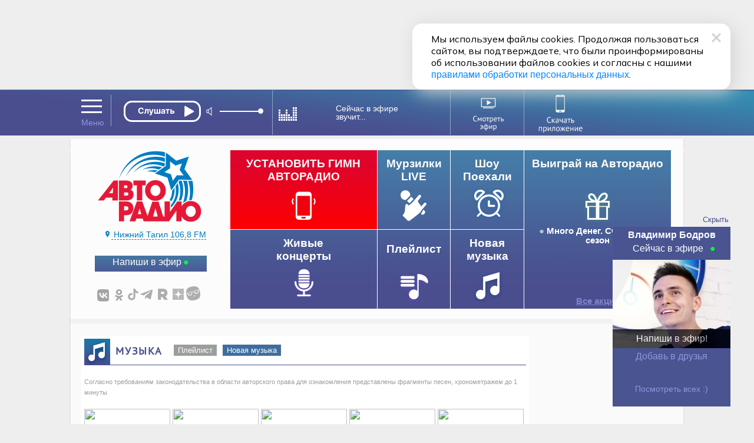

--- FILE ---
content_type: text/html; charset=utf-8
request_url: https://www.avtoradio.ru/newmusic/city/290
body_size: 18780
content:
     
 
 
        
    
                                            
                                                                     
                         
<!DOCTYPE html>
<html lang="ru">
<head>
     
            
    <title>Новая музыка в эфире - Авторадио Нижний Тагил (Свердловская область) 106,8 FM</title>
    <meta charset="UTF-8">
    <meta name="viewport" content="1016" />
    <meta name="description" content="Слушайте свежие хиты онлайн ">
    <meta name="keywords" content="радио, радио онлайн, слушать радио, бесплатное радио, бесплатное радио слушать, онлайн-радио, интернет-радио, радиостанция, музыка, популярная музыка, новая музыка, слушать радио">
    <link rel="image_src" href="https://www.avtoradio.ru/design/images/site-design/avtoradio-logo.jpg" />
    <meta property="og:image" content="https://www.avtoradio.ru/design/images/site-design/avtoradio-logo.jpg" />
    <meta property="og:title" content="Авторадио — Новая музыка в эфире" />
    <meta property="og:description" content="Авторадио — Новая музыка Слушайте свежие хиты онлайн " />
    <link rel="icon" href="https://www.avtoradio.ru/favicon.ico" type="image/png">
    <link rel="apple-touch-icon-precomposed" href="/design/images/icons/apple-touch-icon-precomposed.png"/>
    <link rel="apple-touch-icon" sizes="152x152" href="/design/images/icons/touch-icon-ipad.png">
    <link rel="apple-touch-icon" sizes="180x180" href="/design/images/icons/touch-icon-iphone-retina.png">
    <link rel="apple-touch-icon" sizes="167x167" href="/design/images/icons/touch-icon-ipad-pro.png">       
        
    <script src="https://yastatic.net/pcode/adfox/loader.js"></script>
        <script type="text/javascript" src="https://s3.wi-fi.ru/mtt/configs/sites/avtoradio.js" async nocache></script>
<script>
document.addEventListener('DOMContentLoaded', function(){
    try {
        if (window.MTT) {
            window.MTT.dmp({ useSegments: true });
            function TMPCounter(path){
                let img = document.createElement("IMG");
                img.src = path;
                img.height = 1;
                img.width = 1;
                img.style.display = 'none';
                document.body.appendChild(img);
            }
            TMPCounter('https://tms.dmp.wi-fi.ru/?dmpkit_cid=81460eb5-647b-4d9b-a3e3-7863f294c3da&dmpkit_evid=ab914581-c2bd-45ef-9242-3128c73c48c5&g_adv=gpm_partners');
            TMPCounter('https://d.wi-fi.ru/b/v1/sync?cb=google&mti=1');
            TMPCounter('https://d.wi-fi.ru/b/v1/sync?cb=otm&mti=1');
            TMPCounter('https://d.wi-fi.ru/b/v1/sync?cb=yandex&mti=1');
            TMPCounter('https://d.wi-fi.ru/b/v1/sync?cb=dmp&mti=1');
        }
    } catch (error) {
        console.error(error);
    }
});
</script> 
<link rel="stylesheet" href="https://cdn2.avtoradio.ru/design/include/min/avtoradio_animation.min.css?v=1760346825">
<link rel="stylesheet" href="https://cdn0.avtoradio.ru/vendorjs/jquery-ui/jquery-ui.min.css?v=1711527093"><script type="text/javascript">(window.Image ? (new Image()) : document.createElement('img')).src = location.protocol + '//vk.com/rtrg?r=u*el*CJn8B4tNXkeseSF*HfeZ*AOvY3X85P2/Z6Nn2/fnVJ*iNs23wiLVepmteloKaqfMtpym0V9P4OELvLrIiMDj3S0r*2LA9Y7JpSUqZlVJZfcSrPNXlpu8gus*a8AwTUlhvlAiSW5Iq55yIvZrHhChP*hWepiZtD/lziOtFM-&pixel_id=1000038871';</script>
</head>
<body   >
<style>
.D_Top{margin:1px auto;max-width: 1024px;width: 100%;height: 150px;}
/*.D_Top.move {display:none}*/
.block-menu-wrap{
    top: 84px !important;
	height: 316px;
}
.header.move{
    margin-top: 0px;
}
.block-menu-wrap.move{
	height: 316px;
    top: -100px;
}
.header{
    position: sticky !important;
}
.block-menu {
    margin-top: 25px;
}
</style>
<div class="D_Top">
    <div id="GPM_avtoradio_D_Top"></div>
</div><div class="pr wide ma block block-menu-wrapper ">
    <div class="block-menu-wrap wide pa "></div>
</div>
    
<div id="header" class="header wide pr">
    <div id="city-list-selector" class="city-slider pa">
    
    <style>
    .block-menu-logo {z-index:100 !important;}
    body {overflow-y: scroll !important;}
    .D_Top{display:block !important; }
</style></div> 
      <div class="header-block fix ma pr">
        <div class="header-menu icon-set pa" onMouseOver="MP.ShowBlock('header-menu-drop');"  onMouseOut="MP.HideBlock('header-menu-drop'); "></div>
        
              
      
            	      
                        
      <div class="header-player pa z100" id="main-radio">
    
            <div class="header-player-block pr">
    <div class="header-player-text pa  ml5">  </div>
    <div class="header-player-upp pa">
        <div class="radio-player pa">
            <div class="mefir_player">
                                                                                                                                            <div class="mplayer-wraper"> 
    	<div
    	    class="mplayer-block-play"
    	    
	    >
            <button
    	        class="toggleplayer play left" 
    	        type="button"
    	        data-player-button="avtoradio-main-player"
                                    onclick="ym(50976755,'reachGoal','clickPlayMainAvtoradio'); return true;"
                            ></button>
    	</div>
    	        	
    	        	<div class="mplayer-block-volume" id="volume-avtoradio-main-player">
        	    <div id="soundSlider-block">
                    <div class="player-volume">
                        <button class="icon icon-volume" data-volume-icon="avtoradio-main-player"></button>
                        <div class="sliderStrip  left" data-volume="avtoradio-main-player">
                            <div class="sliderBack" data-volume-line="avtoradio-main-player"></div>
                            <button class="sliderThumb" data-volume-button="avtoradio-main-player" type="button"></button>
                        </div>
                    </div>
                </div>
        	</div>
    	    	    </div>
                
                    <script src="//x.instreamatic.com/mark/idsync.js?site_id=346"></script>
    <script src="https://cdn2.avtoradio.ru/static/js/library/mills/dist/mills.1.4.6.min.js"></script>
    <script>
        try {
            document.addEventListener("DOMContentLoaded", function() {
                const options = {
                    place: 44,
                    advInterval: 600, 
                    repeatInterval: 60, 
                    actionsLimit: 20, 
                    titlesTrigger: false, 
                    fadeOverlay: 200, 
                    hideBannerInterval: 35, 
                    VASTRequestTimeout: 3000, 
                    bannerBottomMargin: 100, 
                    playerVolume: 95, 
                    // allowContent: [`stream`, `sample`, `podcast`], 
                    partners: [
                                                {
    "link": "https://yandex.ru/ads/adfox/271868/getCode?p1=cbuuq&p2=gaxi",
    "counters": {},
    "partnerName": "Name",
    "content": "",
    "partnerID": 1127,
    "placeID": 44
},                                                {
    "link": "https://yandex.ru/ads/adfox/277740/getCode?p1=dkdox&p2=gdol",
    "counters": {},
    "partnerName": "GPMAdv",
    "content": "",
    "partnerID": 4531,
    "placeID": 44
}                                            ]
                };
                new Mills(options);
                MillsChecker = () => {
                    document.addEventListener(`millsQuery`, ({ detail: { data = {}}}) => {
                        const { partnerName } = data;
                        console.log(`Отправляем запрос к партнеру ${partnerName}`);
                    });
                    document.addEventListener(`millsQueryEmpty`, ({ detail: { data = {}}}) => {
                        const { partnerName } = data;
                        console.log(`Пришел пустой ответ от партнера ${partnerName}`);
                    });
                    document.addEventListener(`millsQueryError`, ({ detail: { data = {}}}) => {
                        const { partnerName } = data;
                        console.log(`Ошибка запроса к партнеру ${partnerName}`);
                    });
                    document.addEventListener(`millsStart`, ({ detail: { data = {}}}) => {
                        const { partnerName } = data;
                        console.log(`Проигрываем рекламный блок от партнера ${partnerName}`);
                    });
                    document.addEventListener(`millsEnd`, ({ detail: { data = {}}}) => {
                        const { partnerName } = data;
                        console.log(`Закончили проигрывать рекламный блок от партнера ${partnerName}`);
                    });
                    document.addEventListener(`millsPlay`, ({ detail: { data= {}}}) => {
                        const { partnerName } = data;
                        console.log(`Продолжили воспроизведение после паузы у партнера ${partnerName}`);
                    });
                    document.addEventListener(`millsPause`, ({ detail: { data = {}}}) => {
                        const { partnerName } = data;
                        console.log(`Поставили на паузу воспроизведение рекламного блока от партнера ${partnerName}`);
                    });
                    document.addEventListener(`millsFirstQuartile`, ({ detail: { data = {}}}) => {
                        const { partnerName } = data;
                        console.log(`Проиграли 1/4 рекламного блока от партнера ${partnerName}`);
                    });
                    document.addEventListener(`millsMidpoint`, ({ detail: { data= {}}}) => {
                        const { partnerName } = data;
                        console.log(`Проиграли 1/2 рекламного блока от партнера ${partnerName}`);
                    });
                    document.addEventListener(`millsThirdQuartile`, ({ detail: { data = {}}}) => {
                        const { partnerName } = data;
                        console.log(`Проиграли 3/4 рекламного блока от партнера ${partnerName}`);
                    });
                    document.addEventListener(`millsTimeout`, ({ detail: { data = {}}}) => {
                        const { partnerName } = data;
                        console.log(`Рекламный блок пропущен из-за таймаута`);
                    });
                };
                document.addEventListener(`DOMContentLoaded`, () => {
                    MillsChecker();
                });                     
            });
        } catch (error) {
            console.error(error);
        }
    </script>
            </div>
        </div>
    </div>
    <div class="header-player-city pa point"  ><a href="#main-radio-select" class="toggle"></a>
    </div>
</div>
<div class="header-player-listern pa">
    
</div>
<style>
#soundSlider-block{
    height: 1px;
}
.mefir_player .mplayer-block-play .stop, 
.mefir_player .mplayer-block-play .pause, 
.mefir_player .mplayer-block-play .play {
  width: 132px;
  height: 36px;
}
.mefir_player .mplayer-block-volume {
  width: 45%;
  height: 1px;
}
.radio-player {
  top: -4px;
  left: 10px;
  width: 269px !important;
  overflow: hidden;
}
.mefir_player .mplayer-block-play {
  width: 36px;
  text-align: center;
}
.mefir_player .mplayer-wraper {
  width: 253px;
  position: relative;
  height: 40px  !important;
  overflow: inherit;
}
.mefir_player #soundSlider-block .player-volume {
  margin: 13px 0px 0px 120px !important;
  height: 26px;
}
.radio-player {
  top: 5px;
  left: -110px;
  width: 269px !important;
  overflow: inherit;
}
.mefir_player .mplayer-block-play .play::before {
  font-family: inherit !important;
  content: '';
  text-align: center;
  width: 131px !important;
  display: block;
  height:36px;
  background: url('/design/images/site-design/online/play_ar.svg') no-repeat;
  margin: 2px 0 0 12px;
}
.mefir_player .mplayer-block-play .toggleplayer:not(.play)::before,
.mefir_player .mplayer-block-play .stop::before,
.mefir_player .mplayer-block-play .pause::before {
  font-family: inherit !important;
  content: '';
  text-align: center;
  width: 131px !important;
  display: block;
  height:36px;
  background: url('/design/images/site-design/online/stop_ar.svg') no-repeat;
  margin:2px 0 0 12px;
}
</style>
    
        
    <!-- IS HLS = 1 -->
    <!-- GLOB: 290 https://hls-01-gpm.hostingradio.ru/avtoradio3435/playlist.m3u8 -->
    
    <audio
        data-player="avtoradio-main-player"
        data-playlist="https://hls-01-gpm.hostingradio.ru/avtoradio3435/playlist.m3u8"
        data-idstation="290"
                                data-station="avtoradio3435"
            data-source="metadata"
            data-source-offset="0"
            data-source-type="channel"
                data-player-channel="Avtoradio"
        data-prefixchannel="www.avtoradio.ru"
        data-outreach="true"
        
        data-typecontent="stream"
        data-volume="100"
        data-counters="streamStart:50976755:clickOnTurnOnButton"
        preload="none"
    ></audio>
</div>        <div class="header-nowefir pr">
    <div id="header-nowefir"  class="point pr">
        
    
        
    <img class="equalizer pa" src="/design/images/site-design/equalizer.gif">
    
    	      
     
             
    <div class="TitleSongAir header-nowefir-songtitle l60  none" data-callback="Avtoradio.parseTitleSong" data-prefixchannel="www.avtoradio.ru" data-idstation="290" data-sourse="websockets">Сейчас в эфире <br>звучит...</div>
    </div>
            <style>
        .equalizer      {display:block !important;}
        .TitleSongAir   {display:block;cursor:default;display:flex !important;align-content:center;justify-content:center;flex-wrap: wrap;}
        .header-nowefir {cursor:default;border-right: solid 1px #8ba9c6 !important;}
        .header-nowefir, .header-player {border-left: solid 1px #8ba9c6 !important;}
        .city-slogan    {display:none  !important;}
        .header-menu, .point, .radio-button.play {cursor: default;}
        </style>
    </div>        
        
        <div class="header-transl pr" id="header-studia">
                <a href="/onair-video">
                    <img class="icon pr" src="/design/images/site-design/header/header-studia.svg" width="120" height="60" alt="Смотреть эфир">
                </a>
            </div>
            
            
            <a 
                href="https://www.avtoradio.ru/apps" 
                onclick="ym(50976755,'reachGoal','ClikcDownloadappmenu'); return true;"
                class="header-smart pr" 
            >
                <img src="/design/images/site-design/header/DownloadApp.svg" alt="Скачать приложение">
            </a>
        
            
    
    
    
    
    
    
    
    
    
    
    
    
    
    
    
    
    
        
        
        
        <link rel="stylesheet" href="https://www.avtoradio.ru/static/js/library/player/examples/styles.css">
<link rel="stylesheet" href="/design/include/site-design/player_subchannel.css?v=1768747391">
<div class="header-player-subchannel disabled pr">
    <div class="header-player-text-subchannel pa">Слушать Online</div>
    <div class="header-player-stream pa z100">
        <button
            class="go_to_stream"
            type="button"
            
            data-player-button="avtoradio-main-player"
            data-return-button="true"
        >← Слушать эфир</button>
    </div>
</div>
<style>
.header-player-text-subchannel {
       font-size: 10px;
        top: 48px;
        left: 8px;
}
.header-player-subchannel {
        background: none;
}
.go_to_stream {
    position: relative;
    top: 46px;
    left: 160px;
}
#header.move .header-player-subchannel{
    z-index: 1 !important;
    height: 1px;
}
.header-player-subchannel {
  height: 1px !important;
}
#header .header-player-subchannel {
  top: -64px;
    z-index: 1 !important;
    height: 1px !important;
}
.header-player {
    height: 53px;
}
.header-player-listern { display: none; }
</style>    </div>
</div>
    <style>
        .header-nowefir {
          top: 0px !important;
        }
        .header {
            height: 78px;
        }
        .header-smart, .header-smart:hover {
              top: 3px;
              width: 108px;
              left: 321px;
        }
        #header.move .header-smart {
              left: 460px;
              opacity: 1;
        }
        #header.move .header-transl {
          left: 480px;
          top: 0px;
          transition: all .2s ease-in;
          border-right: solid 1px #8ba9c6;
        }
        .header-transl {
          border-right: solid 1px #8ba9c6;
          width: 120px;
          height: 70px !important;
          top: 1px;
          left: 328px;
          color: #fff;
          text-align: right;
          vertical-align: middle;
          display: table-cell;
          transition: all .5s ease-in;
          z-index: 4;
        }
        .header-nowefir {
          top: -2px;
        }
        
        .header-transl a {
          height: 53px;
          margin: 0px;
          padding: 0px;
          width: 40px !important;
          vertical-align: middle;
          display: table-cell;
          z-index: 102;
          left: 0px   !important;
          position: relative;
        }
        .header-transl .icon{
            left: 0px;
            top: 2px;
            width: 120px;
            height: 70px;
        }
        .header-search {
          width: 23px;
          height: 30px;
          right: 0px;
          top: 24px;
          vertical-align: middle;
          display: table-cell;
        }
        #header .header-smart {
          opacity: 1 !important;
          left: 320px;
        }
    </style>
<style>
/*** ПЛЕЕР ЭФИРА ***/
/***ползунок со звуком-***/
.mefir_player #soundSlider-block .player-volume {margin: 13px 0px 0px 161px;}
.mefir_player #soundSlider-block .player-volume .icon-volume {color: #fff;width:auto;height:auto;font-style:normal;display:inline-block;width:20px;cursor:pointer;}
.mefir_player #soundSlider-block .player-volume .icon-volume:before {
    font-family:inherit;  speak: inherit; font-style: inherit; 
    font-weight: inherit; font-variant: inherit; text-transform: inherit; line-height: inherit;
    -webkit-font-smoothing: antialiased; -moz-osx-font-smoothing: grayscale; content: '';
    background: url('/static/js/library/player/examples/speaker.svg') no-repeat !important;
    filter: invert(100%);
    width: 14px;
    height: 14px;
    display: block;
}
.mefir_player #soundSlider-block .player-volume .icon-volume.icon-volume-off {height:auto;font-style:inherit;}
.mefir_player #soundSlider-block .player-volume .icon-volume.icon-volume-off:before {
    font-family:inherit; speak: inherit; 
    font-style: inherit; font-weight: inherit; 
    font-variant: inherit; text-transform: inherit; line-height: inherit; 
    -webkit-font-smoothing: antialiased; -moz-osx-font-smoothing: grayscale;content: '';
    background: url('/static/js/library/player/examples/mute.svg') no-repeat !important;
    filter: invert(100%);
    width: 14px;
    height: 14px;
    display: block;
}
.mefir_player #soundSlider-block .sliderStrip {display:inline-block;border-radius: 5px; width: 65px; position: relative; height: 2px; margin: -10px 0 0 25px; cursor: pointer; background-color: #697DAB;display: block;}
.mefir_player #soundSlider-block .sliderThumb {width: 9px; height: 9px; border-radius: 50%; position: absolute; left: 0; top: -4px; cursor: pointer;  background-color: #fff; }
.mefir_player #soundSlider-block .sliderThumb:hover {box-shadow: inherit;}
.mefir_player #soundSlider-block .sliderThumb:active {background-color: #fff;}
/***кнопка play_pause-***/
.mefir_player #soundSlider-block .sliderBack {width: 0%; height: 2px; position: absolute; left: 0; top: 0; background-color: #fff; }
.mefir_player .mplayer-block-play .stop, 
.mefir_player .mplayer-block-play .pause, 
.mefir_player .mplayer-block-play .play {color:#fff;font-size:28px;display:block;width: 29px;height: 29px;}
.mefir_player .mplayer-block-play .stop:hover, 
.mefir_player .mplayer-block-play .pause:hover, 
.mefir_player .mplayer-block-play .play:hover {text-decoration:none;border-bottom:none;}
.mefir_player .mplayer-block-play .stop:active, 
.mefir_player .mplayer-block-play .pause:active, 
.mefir_player .mplayer-block-play .play:active {color:#90C5F7;text-decoration:none;border-bottom:none;-webkit-transition: all 40ms ease-in-out;-moz-transition: all 40ms ease-in-out;-o-transition: all 40ms ease-in-out;transition: all 40ms ease-in-out;}
.mefir_player .mplayer-block-play .play:before {font-family:inherit  !important;  speak: none; font-style: normal; font-weight: normal; font-variant: normal; text-transform: none; line-height: 1;
   -webkit-font-smoothing: antialiased; -moz-osx-font-smoothing: grayscale;content: '';text-align:center;}
.mefir_player .mplayer-block-play .stop:before,
.mefir_player .mplayer-block-play .pause:before {font-family:inherit;  speak: none; font-style: normal; font-weight: normal; font-variant: normal; text-transform: none;  line-height: 1; -webkit-font-smoothing: antialiased; -moz-osx-font-smoothing: grayscale;content: '';text-align:center;}
.mefir_player .mplayer-block-play .left {float: left;}
/***каркас плеера-***/
.mefir_player .mplayer-wraper {width:253px;position:relative;height:36px;overflow:hidden;}
.mefir_player .mplayer-wraper:after, 
.mefir_player .mplayer-wraper:before {display: table;content: " ";-webkit-box-sizing: border-box;-moz-box-sizing: border-box;box-sizing: border-box;clear: both;}
.mefir_player .mplayer-block-play, 
.mefir_player .mplayer-block-volume {float:left; height:1px;}
.mefir_player .mplayer-block-play {width:30px;text-align:center;}
.mefir_player .mplayer-block-volume {width:45%;}
</style>     
 
 
        
    
                                            
                                                                <div class="block-menu wide">
    <div class="block-menu-block fix ma pr">
        <a href="/radio/city/290" class="noajax" id="menu_link_ar_logo">
            <div id="ar_logo" class="block-menu-logo pa">
                <img src="/design/images/site-design/avtoradio-logo.png" class="header_logo">
            </div>
        </a>
        <div class="block-menu-city pa">
    
    <div class="block-menu-city-block pts-r ma"  onClick="MP.showpreloadingimage = false;return MP.LoadContent('/city-selector-by-region','city-list-selector');">
    <i class="icon-set geo"></i><span class="city-active">
                    Нижний Тагил 106,8 FM
        </span>
    </div>
</div> 
        <style>.icon-set {background-image: url('/design/images/site-design/icon-set.png?v=19');}
        .block-menu .block-menu-snet i.vk:hover {width:34px;background-position:-267px -26px;} </style>
        <div class="block-menu-snet pa">
            <i class="subscribe"><a href="/feedback/city/290">Напиши в эфир</a></i>
            <div class="clear h30"></div>
            <i class="icon-set vk"><a href="https://vkontakte.ru/avtoradio" class="noajax" target="_blank"></a></i>
            <i class="icon-set ok"><a href="https://www.odnoklassniki.ru/group/51027731349594" class="noajax" target="_blank"></a></i>
            
            
            
            <i class="icon-set tt"><a href="https://www.tiktok.com/@avtoradio" class="noajax" target="_blank"></a></i>
            <i class="icon-set tg"><a href="https://t.me/Avtoradioru" class="noajax" target="_blank"></a></i>
            
           
            <i class="icon-set rt"><a href="https://rutube.ru/channel/607542" class="noajax" target="_blank"></a></i>
            <i class="icon-set yz"><a href="https://dzen.yandex.ru/avtoradiomoscow" class="noajax" target="_blank"></a></i>
            <a class="icon-yappy" href="https://yappy.media/s/p_58ABDNzcoqCJhbGbEXd0HL" class="noajax" target="_blank"><i></i></a>
            
        </div>
        <div id="block-menu-setka" class="menu-setka pa ">
            <div class="menu-setka-fix">
                <div class="menu-setka-block x4 pr">
                    <div class="h50 clear">Выиграй на Авторадио</div> <i class="icon-set-m gift"></i>
                            <div class="menu-setka-action-list">
                                
    
                                                                        
                                                                        
                                                                                                                                                                    <p><a href="https://www.avtoradio.ru/money" class="noajax">Много Денег. Счастливый сезон</a></p>
                                                                    
                                
                                    
                                
                                
                                
                                
                                
                                
                                
                                
                                    
                                    
                                
                                
                                
                                
                                
                            <div class="pa small"><a href="/promo_actions">Все акции</a></div>
                            </div>
                </div>
                
                
                                                            
                        <style>
                            .icon-set-m.money {background:url('/design/images/site-design/phone-set-auto.gif') center center no-repeat;}
                            #block-menu-setka .menu-setka-block i.money {background-position: 0px 0px;width: 66px;}
                        </style>
    
                        <div class="menu-setka-block x2"  style="background: #df042c;background: -moz-linear-gradient(top,  #df042c 18%, #fe0000 100%);background: -webkit-linear-gradient(top,  #df042c 18%,#fe0000 100%);background: linear-gradient(to bottom,  #df042c 18%,#fe0000 100%); filter: progid:DXImageTransform.Microsoft.gradient( startColorstr='#df042c', endColorstr='#fe0000',GradientType=0 ) !important;">
                            <a 
                                href="https://www.avtoradio.ru/money?utm_source=avtoradio&utm_medium=button&utm_campaign=website&utm_term=block-menu&utm_content=149"
                                onclick="ym(50976755,'reachGoal','ClickongimnPC'); return true;"
                                class="noajax menu-setka-block-link"
                            ></a>
                            <div class="h50 clear up">Установить гимн<br>Авторадио</div>
                            <i class="icon-set-m money mt5"></i>
                        </div>
                                                    
                
                
                
              
                <div class="menu-setka-block x1">
                    
                    <a href="/murzilki/city/290" class="menu-setka-block-link"></a>
                    <div class="h40 clear">Мурзилки LIVE</div><i class
                    ="icon-set-m murzilki mt15"></i>
                </div> 
                
                 
                
               
                <div class="menu-setka-block x1">
                    <a href="/driveshow/city/290" class="menu-setka-block-link"></a>
                    <div class="h40 clear">Шоу<br>Поехали</div>
                    <i class="icon-set-m driveshow mt10"></i>
                </div>
                
                
                
               
                
                
                
                
                
                
                <div class="menu-setka-block x2">
                    <a href="/video/city/290" class="menu-setka-block-link"></a>
                    <div class="h40 clear">Живые  <br>концерты</div>
                    <i class="icon-set-m liveconcert mt10"></i>
                </div>
                
                <div class="menu-setka-block x1">
                    <a href="/playlist/city/290" class="menu-setka-block-link"></a>
                    <div class="h40 clear mt10">Плейлист</div><i 
                    class="icon-set-m playlist"></i>
                </div>
            
                <div class="menu-setka-block x1">
                    <a href="/newmusic/city/290" class="menu-setka-block-link"></a>
                    <div class="h50 clear">Новая <br>музыка</div>
                    <i class="icon-set-m music"></i>
                </div>
               
                
                
                
                
            </div>
        </div>
    </div>
</div><div id="layout">
        <div class="pr lay-wrap ">
        <div class="content fix ma  z100">
                    <div class="fix-left ma mt30 mb40 p5" id="content-target" role="main">
                     
 
 
        
    
                                            
                                                                    
            <div class="block-lable wide pr">
    <i class="icon-set music fl"></i><h1 class="block-header  fl up">Музыка</h1>
    <div class="button-grey fl mt10 ml10"><a href="/playlist/city/290">Плейлист</a></div>
    
    <div class="button-blue fl mt10 ml10"><a href="/newmusic/city/290">Новая музыка</a></div>
</div>
<br>
<apn class="supsmall grey">Согласно требованиям законодательства в области авторского права для ознакомления представлены фрагменты песен, хронометражем до 1 минуты</span>
 
<div id="newmusic-page-wrapper">
    
    <div class="like-item fl pr">
        <div class="h20"></div>
            </div>    
    <div class="list  pr animated imgzoom" id="track871755">
<div class="pa  imgsize"><img src="https://101.ru/proxy/vardata/modules/musicdb/files/202512/51/2871db890c0a6167ce3127fcd72bd188.jpeg?w=150&h=150&pos=center&t=1768742983" class="pa"></div>
<div class="music-play play pa">
    <span class="music-play pa fr transparent" title="Руки Вверх - Новый год">
        <div class="newmusic_player">
                <div class="mplayer-wraper"> 
    	<div
    	    class="mplayer-block-play"
    	    
	    >
            <button
    	        class="toggleplayer play left" 
    	        type="button"
    	        data-player-button="avtoradio-main-player"
                                    data-broadcast-button="sample-871755"                                            data-track="https://101.ru:8143?date=202512%2F51&hash=8e8da21961b0dabbb783464595e9774b&start=30"
                        data-pause="true"
                                            	                                        ></button>
    	</div>
    	        	
    	    	    </div>
        </div>
    </span>
</div>
<div class="pa music-name">Руки Вверх        <br>
        <b>Новый год</b>
</div>
<div class="pa like ">
     
    
        
    <a href="/music/uid/871755/show/tracks/play/1"><i class="like-link icon-set fr mr20 fade" title="Страница трека"></i></a>    </div>
<div id="newmusic871755" class="music-player pa"></div></div>
<div class="list  pr animated imgzoom" id="track871809">
<div class="pa  imgsize"><img src="https://101.ru/proxy/vardata/modules/musicdb/files/202512/52/ff028507465bcc8bdfbf05dd322eec69.jpg?w=150&h=150&pos=center&t=1768745702" class="pa"></div>
<div class="music-play play pa">
    <span class="music-play pa fr transparent" title="Альбина Джанабаева - В Эту Ночь">
        <div class="newmusic_player">
                <div class="mplayer-wraper"> 
    	<div
    	    class="mplayer-block-play"
    	    
	    >
            <button
    	        class="toggleplayer play left" 
    	        type="button"
    	        data-player-button="avtoradio-main-player"
                                    data-broadcast-button="sample-871809"                                            data-track="https://101.ru:8143?date=202512%2F52&hash=c880cb23211778e4d7938651d83248b1&start=30"
                        data-pause="true"
                                            	                                        ></button>
    	</div>
    	        	
    	    	    </div>
        </div>
    </span>
</div>
<div class="pa music-name">Альбина Джанабаева        <br>
        <b>В Эту Ночь</b>
</div>
<div class="pa like ">
     
    
        
    <a href="/music/uid/871809/show/tracks/play/1"><i class="like-link icon-set fr mr20 fade" title="Страница трека"></i></a>    </div>
<div id="newmusic871809" class="music-player pa"></div></div>
<div class="list  pr animated imgzoom" id="track871808">
<div class="pa  imgsize"><img src="https://101.ru/proxy/vardata/modules/musicdb/files/202512/52/8b2ca95399c4f58122b8ee72a10c3676.jpg?w=150&h=150&pos=center&t=1768745702" class="pa"></div>
<div class="music-play play pa">
    <span class="music-play pa fr transparent" title="Город 312 - Календарь">
        <div class="newmusic_player">
                <div class="mplayer-wraper"> 
    	<div
    	    class="mplayer-block-play"
    	    
	    >
            <button
    	        class="toggleplayer play left" 
    	        type="button"
    	        data-player-button="avtoradio-main-player"
                                    data-broadcast-button="sample-871808"                                            data-track="https://101.ru:8143?date=202512%2F52&hash=ec6bb97c84bcab3f08916366d58581eb&start=30"
                        data-pause="true"
                                            	                                        ></button>
    	</div>
    	        	
    	    	    </div>
        </div>
    </span>
</div>
<div class="pa music-name">Город 312        <br>
        <b>Календарь</b>
</div>
<div class="pa like ">
     
    
        
    <a href="/music/uid/871808/show/tracks/play/1"><i class="like-link icon-set fr mr20 fade" title="Страница трека"></i></a>    </div>
<div id="newmusic871808" class="music-player pa"></div></div>
<div class="list  pr animated imgzoom" id="track871640">
<div class="pa  imgsize"><img src="https://101.ru/proxy/vardata/modules/musicdb/files/202512/50/a178e2ba029818b93c1d6e959e88fd1c.webp?w=150&h=150&pos=center&t=1768743221" class="pa"></div>
<div class="music-play play pa">
    <span class="music-play pa fr transparent" title="Люся Чеботина - По барабану">
        <div class="newmusic_player">
                <div class="mplayer-wraper"> 
    	<div
    	    class="mplayer-block-play"
    	    
	    >
            <button
    	        class="toggleplayer play left" 
    	        type="button"
    	        data-player-button="avtoradio-main-player"
                                    data-broadcast-button="sample-871640"                                            data-track="https://101.ru:8143?date=202512%2F50&hash=b228d2b318b8de4e799b7da908e33dcc&start=2"
                        data-pause="true"
                                            	                                        ></button>
    	</div>
    	        	
    	    	    </div>
        </div>
    </span>
</div>
<div class="pa music-name">Люся Чеботина        <br>
        <b>По барабану</b>
</div>
<div class="pa like ">
     
    
        
    <a href="/music/uid/871640/show/tracks/play/1"><i class="like-link icon-set fr mr20 fade" title="Страница трека"></i></a>    </div>
<div id="newmusic871640" class="music-player pa"></div></div>
<div class="list  pr animated imgzoom" id="track870632">
<div class="pa  imgsize"><img src="https://101.ru/proxy/vardata/modules/musicdb/files/202510/42/96c9409ba90b626cabaed55ad7e214dd.webp?w=150&h=150&pos=center&t=1768745844" class="pa"></div>
<div class="music-play play pa">
    <span class="music-play pa fr transparent" title="Анна Немченко - Танцпол везде">
        <div class="newmusic_player">
                <div class="mplayer-wraper"> 
    	<div
    	    class="mplayer-block-play"
    	    
	    >
            <button
    	        class="toggleplayer play left" 
    	        type="button"
    	        data-player-button="avtoradio-main-player"
                                    data-broadcast-button="sample-870632"                                            data-track="https://101.ru:8143?date=202510%2F42&hash=7fefe870b95da5751b61c885f5e9dfd1&start=29"
                        data-pause="true"
                                            	                                        ></button>
    	</div>
    	        	
    	    	    </div>
        </div>
    </span>
</div>
<div class="pa music-name">Анна Немченко        <br>
        <b>Танцпол везде</b>
</div>
<div class="pa like ">
     
    
        
    <a href="/music/uid/870632/show/tracks/play/1"><i class="like-link icon-set fr mr20 fade" title="Страница трека"></i></a>    </div>
<div id="newmusic870632" class="music-player pa"></div></div>
<div class="list  pr animated imgzoom" id="track870354">
<div class="pa  imgsize"><img src="https://101.ru/proxy/vardata/modules/musicdb/files/202510/40/755be7572f99ef779dc2348c6e74e1a2.jpeg?w=150&h=150&pos=center&t=1768743132" class="pa"></div>
<div class="music-play play pa">
    <span class="music-play pa fr transparent" title="Taylor Swift - The Fate of Ophelia">
        <div class="newmusic_player">
                <div class="mplayer-wraper"> 
    	<div
    	    class="mplayer-block-play"
    	    
	    >
            <button
    	        class="toggleplayer play left" 
    	        type="button"
    	        data-player-button="avtoradio-main-player"
                                    data-broadcast-button="sample-870354"                                            data-track="https://101.ru:8143?date=202510%2F40&hash=21f82df6c0751f3c031f2e48c92038a7&start=30"
                        data-pause="true"
                                            	                                        ></button>
    	</div>
    	        	
    	    	    </div>
        </div>
    </span>
</div>
<div class="pa music-name">Taylor Swift        <br>
        <b>The Fate of Ophelia</b>
</div>
<div class="pa like ">
     
    
        
    <a href="/music/uid/870354/show/tracks/play/1"><i class="like-link icon-set fr mr20 fade" title="Страница трека"></i></a>    </div>
<div id="newmusic870354" class="music-player pa"></div></div>
<div class="list  pr animated imgzoom" id="track871659">
<div class="pa  imgsize"><img src="https://101.ru/proxy/vardata/modules/musicdb/files/202512/50/0d5cf9215f7da7379b30777fe60dde7a.jpg?w=150&h=150&pos=center&t=1768744385" class="pa"></div>
<div class="music-play play pa">
    <span class="music-play pa fr transparent" title="DABRO - Зима, Зима">
        <div class="newmusic_player">
                <div class="mplayer-wraper"> 
    	<div
    	    class="mplayer-block-play"
    	    
	    >
            <button
    	        class="toggleplayer play left" 
    	        type="button"
    	        data-player-button="avtoradio-main-player"
                                    data-broadcast-button="sample-871659"                                            data-track="https://101.ru:8143?date=202512%2F50&hash=617b607c4dd632c2d421fef54346382b&start=30"
                        data-pause="true"
                                            	                                        ></button>
    	</div>
    	        	
    	    	    </div>
        </div>
    </span>
</div>
<div class="pa music-name">DABRO        <br>
        <b>Зима, Зима</b>
</div>
<div class="pa like ">
     
    
        
    <a href="/music/uid/871659/show/tracks/play/1"><i class="like-link icon-set fr mr20 fade" title="Страница трека"></i></a>    </div>
<div id="newmusic871659" class="music-player pa"></div></div>
<div class="list  pr animated imgzoom" id="track871259">
<div class="pa  imgsize"><img src="https://101.ru/proxy/vardata/modules/musicdb/files/202511/48/5da05caec532704a036a43041df2e44d.jpeg?w=150&h=150&pos=center&t=1768744998" class="pa"></div>
<div class="music-play play pa">
    <span class="music-play pa fr transparent" title="IOWA - Чудеса">
        <div class="newmusic_player">
                <div class="mplayer-wraper"> 
    	<div
    	    class="mplayer-block-play"
    	    
	    >
            <button
    	        class="toggleplayer play left" 
    	        type="button"
    	        data-player-button="avtoradio-main-player"
                                    data-broadcast-button="sample-871259"                                            data-track="https://101.ru:8143?date=202511%2F48&hash=1ffa8d0d53c536d6c718bd2ba9222eb4&start=52"
                        data-pause="true"
                                            	                                        ></button>
    	</div>
    	        	
    	    	    </div>
        </div>
    </span>
</div>
<div class="pa music-name">IOWA                        & токсичный ансамбль лягухо                <br>
        <b>Чудеса</b>
</div>
<div class="pa like ">
     
    
        
    <a href="/music/uid/871259/show/tracks/play/1"><i class="like-link icon-set fr mr20 fade" title="Страница трека"></i></a>    </div>
<div id="newmusic871259" class="music-player pa"></div></div>
<div class="list  pr animated imgzoom" id="track871551">
<div class="pa  imgsize"><img src="https://101.ru/proxy/vardata/modules/musicdb/files/202512/49/402a79e5c5baeadf7a28535fb0514408.png?w=150&h=150&pos=center&t=1768745772" class="pa"></div>
<div class="music-play play pa">
    <span class="music-play pa fr transparent" title="SERYABKINA - Париж-Москва">
        <div class="newmusic_player">
                <div class="mplayer-wraper"> 
    	<div
    	    class="mplayer-block-play"
    	    
	    >
            <button
    	        class="toggleplayer play left" 
    	        type="button"
    	        data-player-button="avtoradio-main-player"
                                    data-broadcast-button="sample-871551"                                            data-track="https://101.ru:8143?date=202512%2F49&hash=500f08959bfaa0c0198e8a156456e372&start=20"
                        data-pause="true"
                                            	                                        ></button>
    	</div>
    	        	
    	    	    </div>
        </div>
    </span>
</div>
<div class="pa music-name">SERYABKINA                        & Филипп Киркоров                <br>
        <b>Париж-Москва</b>
</div>
<div class="pa like ">
     
    
        
    <a href="/music/uid/871551/show/tracks/play/1"><i class="like-link icon-set fr mr20 fade" title="Страница трека"></i></a>    </div>
<div id="newmusic871551" class="music-player pa"></div></div>
<div class="list  pr animated imgzoom" id="track871122">
<div class="pa  imgsize"><img src="https://101.ru/proxy/vardata/modules/musicdb/files/202511/47/191f940562c608fbdf0059336ebbc721.webp?w=150&h=150&pos=center&t=1768746563" class="pa"></div>
<div class="music-play play pa">
    <span class="music-play pa fr transparent" title="Alle Farben - Baby Goodbye">
        <div class="newmusic_player">
                <div class="mplayer-wraper"> 
    	<div
    	    class="mplayer-block-play"
    	    
	    >
            <button
    	        class="toggleplayer play left" 
    	        type="button"
    	        data-player-button="avtoradio-main-player"
                                    data-broadcast-button="sample-871122"                                            data-track="https://101.ru:8143?date=202511%2F47&hash=f0f2c41b4c1a045f4fbb543f13e7fbf0&start=39"
                        data-pause="true"
                                            	                                        ></button>
    	</div>
    	        	
    	    	    </div>
        </div>
    </span>
</div>
<div class="pa music-name">Alle Farben        <br>
        <b>Baby Goodbye</b>
</div>
<div class="pa like ">
     
    
        
    <a href="/music/uid/871122/show/tracks/play/1"><i class="like-link icon-set fr mr20 fade" title="Страница трека"></i></a>    </div>
<div id="newmusic871122" class="music-player pa"></div></div>
<div class="list  pr animated imgzoom" id="track871502">
<div class="pa  imgsize"><img src="https://101.ru/proxy/vardata/modules/musicdb/files/202512/49/6dd38978d8cbbc70a2f016142f3c4028.png?w=150&h=150&pos=center&t=1768744998" class="pa"></div>
<div class="music-play play pa">
    <span class="music-play pa fr transparent" title="Ева Польна - На Свободу">
        <div class="newmusic_player">
                <div class="mplayer-wraper"> 
    	<div
    	    class="mplayer-block-play"
    	    
	    >
            <button
    	        class="toggleplayer play left" 
    	        type="button"
    	        data-player-button="avtoradio-main-player"
                                    data-broadcast-button="sample-871502"                                            data-track="https://101.ru:8143?date=202512%2F49&hash=ff76efe9633973abab9134f64ce2ffd4&start=63"
                        data-pause="true"
                                            	                                        ></button>
    	</div>
    	        	
    	    	    </div>
        </div>
    </span>
</div>
<div class="pa music-name">Ева Польна        <br>
        <b>На Свободу</b>
</div>
<div class="pa like ">
     
    
        
    <a href="/music/uid/871502/show/tracks/play/1"><i class="like-link icon-set fr mr20 fade" title="Страница трека"></i></a>    </div>
<div id="newmusic871502" class="music-player pa"></div></div>
<div class="list  pr animated imgzoom" id="track871212">
<div class="pa  imgsize"><img src="https://101.ru/proxy/vardata/modules/musicdb/files/202511/48/cb9feea518f6f1972f2439a795864321.webp?w=150&h=150&pos=center&t=1768746166" class="pa"></div>
<div class="music-play play pa">
    <span class="music-play pa fr transparent" title="PIZZA - Заново">
        <div class="newmusic_player">
                <div class="mplayer-wraper"> 
    	<div
    	    class="mplayer-block-play"
    	    
	    >
            <button
    	        class="toggleplayer play left" 
    	        type="button"
    	        data-player-button="avtoradio-main-player"
                                    data-broadcast-button="sample-871212"                                            data-track="https://101.ru:8143?date=202511%2F48&hash=d5bd8779150904065de38790846b1a93&start=28"
                        data-pause="true"
                                            	                                        ></button>
    	</div>
    	        	
    	    	    </div>
        </div>
    </span>
</div>
<div class="pa music-name">PIZZA        <br>
        <b>Заново</b>
</div>
<div class="pa like ">
     
    
        
    <a href="/music/uid/871212/show/tracks/play/1"><i class="like-link icon-set fr mr20 fade" title="Страница трека"></i></a>    </div>
<div id="newmusic871212" class="music-player pa"></div></div>
<div class="list  pr animated imgzoom" id="track871281">
<div class="pa  imgsize"><img src="https://101.ru/proxy/vardata/modules/musicdb/files/202511/48/7abcdaa01e62324e54f1689b14ca898a.jpg?w=150&h=150&pos=center&t=1768744562" class="pa"></div>
<div class="music-play play pa">
    <span class="music-play pa fr transparent" title="Стас Михайлов - Летай">
        <div class="newmusic_player">
                <div class="mplayer-wraper"> 
    	<div
    	    class="mplayer-block-play"
    	    
	    >
            <button
    	        class="toggleplayer play left" 
    	        type="button"
    	        data-player-button="avtoradio-main-player"
                                    data-broadcast-button="sample-871281"                                            data-track="https://101.ru:8143?date=202511%2F48&hash=1181580d93458e66860f387b21bd8882&start=30"
                        data-pause="true"
                                            	                                        ></button>
    	</div>
    	        	
    	    	    </div>
        </div>
    </span>
</div>
<div class="pa music-name">Стас Михайлов        <br>
        <b>Летай</b>
</div>
<div class="pa like ">
     
    
        
    <a href="/music/uid/871281/show/tracks/play/1"><i class="like-link icon-set fr mr20 fade" title="Страница трека"></i></a>    </div>
<div id="newmusic871281" class="music-player pa"></div></div>
<div class="list  pr animated imgzoom" id="track871184">
<div class="pa  imgsize"><img src="https://101.ru/proxy/vardata/modules/musicdb/files/202511/48/d72835b645cc7ff4d5358147f89d24c7.jpg?w=150&h=150&pos=center&t=1768746166" class="pa"></div>
<div class="music-play play pa">
    <span class="music-play pa fr transparent" title="Юлианна Караулова - Дельфины">
        <div class="newmusic_player">
                <div class="mplayer-wraper"> 
    	<div
    	    class="mplayer-block-play"
    	    
	    >
            <button
    	        class="toggleplayer play left" 
    	        type="button"
    	        data-player-button="avtoradio-main-player"
                                    data-broadcast-button="sample-871184"                                            data-track="https://101.ru:8143?date=202511%2F48&hash=d9927bb7ba903f81504dd7aed9531b67&start=30"
                        data-pause="true"
                                            	                                        ></button>
    	</div>
    	        	
    	    	    </div>
        </div>
    </span>
</div>
<div class="pa music-name">Юлианна Караулова                        & Jaroom                <br>
        <b>Дельфины</b>
</div>
<div class="pa like ">
     
    
        
    <a href="/music/uid/871184/show/tracks/play/1"><i class="like-link icon-set fr mr20 fade" title="Страница трека"></i></a>    </div>
<div id="newmusic871184" class="music-player pa"></div></div>
<div class="list  pr animated imgzoom" id="track871125">
<div class="pa  imgsize"><img src="https://101.ru/proxy/vardata/modules/musicdb/files/202511/47/17f105a75a2833db0a616820f2cdf79d.webp?w=150&h=150&pos=center&t=1768746166" class="pa"></div>
<div class="music-play play pa">
    <span class="music-play pa fr transparent" title="Женя Трофимов - Добегу">
        <div class="newmusic_player">
                <div class="mplayer-wraper"> 
    	<div
    	    class="mplayer-block-play"
    	    
	    >
            <button
    	        class="toggleplayer play left" 
    	        type="button"
    	        data-player-button="avtoradio-main-player"
                                    data-broadcast-button="sample-871125"                                            data-track="https://101.ru:8143?date=202511%2F47&hash=3cf7e4d3d575cab22e650022854d9be5&start=35"
                        data-pause="true"
                                            	                                        ></button>
    	</div>
    	        	
    	    	    </div>
        </div>
    </span>
</div>
<div class="pa music-name">Женя Трофимов                        & Комната культуры                <br>
        <b>Добегу</b>
</div>
<div class="pa like ">
     
    
        
    <a href="/music/uid/871125/show/tracks/play/1"><i class="like-link icon-set fr mr20 fade" title="Страница трека"></i></a>    </div>
<div id="newmusic871125" class="music-player pa"></div></div>
<div class="list  pr animated imgzoom" id="track871183">
<div class="pa  imgsize"><img src="https://101.ru/proxy/vardata/modules/musicdb/files/202511/48/307a8f99196aeddcc9dc631b27b243c4.png?w=150&h=150&pos=center&t=1768743451" class="pa"></div>
<div class="music-play play pa">
    <span class="music-play pa fr transparent" title="Мари Краймбрери - Мам, Я Стану Мамой">
        <div class="newmusic_player">
                <div class="mplayer-wraper"> 
    	<div
    	    class="mplayer-block-play"
    	    
	    >
            <button
    	        class="toggleplayer play left" 
    	        type="button"
    	        data-player-button="avtoradio-main-player"
                                    data-broadcast-button="sample-871183"                                            data-track="https://101.ru:8143?date=202511%2F48&hash=50d8b25ca0971685b05dfff1597a034a&start=30"
                        data-pause="true"
                                            	                                        ></button>
    	</div>
    	        	
    	    	    </div>
        </div>
    </span>
</div>
<div class="pa music-name">Мари Краймбрери        <br>
        <b>Мам, Я Стану Мамой</b>
</div>
<div class="pa like ">
     
    
        
    <a href="/music/uid/871183/show/tracks/play/1"><i class="like-link icon-set fr mr20 fade" title="Страница трека"></i></a>    </div>
<div id="newmusic871183" class="music-player pa"></div></div>
<div class="list  pr animated imgzoom" id="track871182">
<div class="pa  imgsize"><img src="https://101.ru/proxy/vardata/modules/musicdb/files/202511/48/bc6f2eea275846f6621f9d37b5bf4539.jpg?w=150&h=150&pos=center&t=1768746179" class="pa"></div>
<div class="music-play play pa">
    <span class="music-play pa fr transparent" title="Вячеслав Макаров - Кислород">
        <div class="newmusic_player">
                <div class="mplayer-wraper"> 
    	<div
    	    class="mplayer-block-play"
    	    
	    >
            <button
    	        class="toggleplayer play left" 
    	        type="button"
    	        data-player-button="avtoradio-main-player"
                                    data-broadcast-button="sample-871182"                                            data-track="https://101.ru:8143?date=202511%2F48&hash=20d528e4abf2c37d164a40ea1f2fa8c5&start=30"
                        data-pause="true"
                                            	                                        ></button>
    	</div>
    	        	
    	    	    </div>
        </div>
    </span>
</div>
<div class="pa music-name">Вячеслав Макаров        <br>
        <b>Кислород</b>
</div>
<div class="pa like ">
     
    
        
    <a href="/music/uid/871182/show/tracks/play/1"><i class="like-link icon-set fr mr20 fade" title="Страница трека"></i></a>    </div>
<div id="newmusic871182" class="music-player pa"></div></div>
<div class="list  pr animated imgzoom" id="track871181">
<div class="pa  imgsize"><img src="https://101.ru/proxy/vardata/modules/musicdb/files/202511/48/caf1419872e9b9127f231f868bb8dec3.png?w=150&h=150&pos=center&t=1768740095" class="pa"></div>
<div class="music-play play pa">
    <span class="music-play pa fr transparent" title="Винтаж - Полароиды">
        <div class="newmusic_player">
                <div class="mplayer-wraper"> 
    	<div
    	    class="mplayer-block-play"
    	    
	    >
            <button
    	        class="toggleplayer play left" 
    	        type="button"
    	        data-player-button="avtoradio-main-player"
                                    data-broadcast-button="sample-871181"                                            data-track="https://101.ru:8143?date=202511%2F48&hash=ce1a53ef54ed0f7457ef9bb86d2b9de7&start=36"
                        data-pause="true"
                                            	                                        ></button>
    	</div>
    	        	
    	    	    </div>
        </div>
    </span>
</div>
<div class="pa music-name">Винтаж        <br>
        <b>Полароиды</b>
</div>
<div class="pa like ">
     
    
        
    <a href="/music/uid/871181/show/tracks/play/1"><i class="like-link icon-set fr mr20 fade" title="Страница трека"></i></a>    </div>
<div id="newmusic871181" class="music-player pa"></div></div>
<div class="list  pr animated imgzoom" id="track871126">
<div class="pa  imgsize"><img src="https://101.ru/proxy/vardata/modules/musicdb/files/202511/47/00be3f0011116c5f1010e35a677fcc59.webp?w=150&h=150&pos=center&t=1768743387" class="pa"></div>
<div class="music-play play pa">
    <span class="music-play pa fr transparent" title="Баста - Девочка в цветах">
        <div class="newmusic_player">
                <div class="mplayer-wraper"> 
    	<div
    	    class="mplayer-block-play"
    	    
	    >
            <button
    	        class="toggleplayer play left" 
    	        type="button"
    	        data-player-button="avtoradio-main-player"
                                    data-broadcast-button="sample-871126"                                            data-track="https://101.ru:8143?date=202511%2F47&hash=c14ec4894b72e6fdcca47e718b9d3b32&start=30"
                        data-pause="true"
                                            	                                        ></button>
    	</div>
    	        	
    	    	    </div>
        </div>
    </span>
</div>
<div class="pa music-name">Баста                        & Дмитрий Журавлёв                <br>
        <b>Девочка в цветах</b>
</div>
<div class="pa like ">
     
    
        
    <a href="/music/uid/871126/show/tracks/play/1"><i class="like-link icon-set fr mr20 fade" title="Страница трека"></i></a>    </div>
<div id="newmusic871126" class="music-player pa"></div></div>
<div class="list  pr animated imgzoom" id="track870635">
<div class="pa  imgsize"><img src="https://101.ru/proxy/vardata/modules/musicdb/files/202510/42/7333e78ef5b9c3ab8959a89b607a6795.webp?w=150&h=150&pos=center&t=1768742473" class="pa"></div>
<div class="music-play play pa">
    <span class="music-play pa fr transparent" title="КАЗАКИ ДЕЛАЮТ ХИТЫ - Облака">
        <div class="newmusic_player">
                <div class="mplayer-wraper"> 
    	<div
    	    class="mplayer-block-play"
    	    
	    >
            <button
    	        class="toggleplayer play left" 
    	        type="button"
    	        data-player-button="avtoradio-main-player"
                                    data-broadcast-button="sample-870635"                                            data-track="https://101.ru:8143?date=202510%2F42&hash=1b622a5f0400a8645a65bbb426d68100&start=33"
                        data-pause="true"
                                            	                                        ></button>
    	</div>
    	        	
    	    	    </div>
        </div>
    </span>
</div>
<div class="pa music-name">КАЗАКИ ДЕЛАЮТ ХИТЫ        <br>
        <b>Облака</b>
</div>
<div class="pa like ">
     
    
        
    <a href="/music/uid/870635/show/tracks/play/1"><i class="like-link icon-set fr mr20 fade" title="Страница трека"></i></a>    </div>
<div id="newmusic870635" class="music-player pa"></div></div>
<div class="list  pr animated imgzoom" id="track871161">
<div class="pa  imgsize"><img src="https://101.ru/proxy/vardata/modules/musicdb/files/202511/48/f3b45ec63ffc0b32569343e6d829b62a.jpg?w=150&h=150&pos=center&t=1768744998" class="pa"></div>
<div class="music-play play pa">
    <span class="music-play pa fr transparent" title="Диана Арбенина - Заново">
        <div class="newmusic_player">
                <div class="mplayer-wraper"> 
    	<div
    	    class="mplayer-block-play"
    	    
	    >
            <button
    	        class="toggleplayer play left" 
    	        type="button"
    	        data-player-button="avtoradio-main-player"
                                    data-broadcast-button="sample-871161"                                            data-track="https://101.ru:8143?date=202511%2F48&hash=7575a37572aa00decb17f038649f788d&start=30"
                        data-pause="true"
                                            	                                        ></button>
    	</div>
    	        	
    	    	    </div>
        </div>
    </span>
</div>
<div class="pa music-name">Диана Арбенина        <br>
        <b>Заново</b>
</div>
<div class="pa like ">
     
    
        
    <a href="/music/uid/871161/show/tracks/play/1"><i class="like-link icon-set fr mr20 fade" title="Страница трека"></i></a>    </div>
<div id="newmusic871161" class="music-player pa"></div></div>
<div class="list  pr animated imgzoom" id="track870952">
<div class="pa  imgsize"><img src="https://101.ru/proxy/vardata/modules/musicdb/files/202510/44/1c4f1df9f96eac23179fa793ba0e10a2.jpeg?w=150&h=150&pos=center&t=1768746829" class="pa"></div>
<div class="music-play play pa">
    <span class="music-play pa fr transparent" title="Ёлка - Кайфово и глупо">
        <div class="newmusic_player">
                <div class="mplayer-wraper"> 
    	<div
    	    class="mplayer-block-play"
    	    
	    >
            <button
    	        class="toggleplayer play left" 
    	        type="button"
    	        data-player-button="avtoradio-main-player"
                                    data-broadcast-button="sample-870952"                                            data-track="https://101.ru:8143?date=202510%2F44&hash=883b27406c54dc30b813754fbd99fc86&start=53"
                        data-pause="true"
                                            	                                        ></button>
    	</div>
    	        	
    	    	    </div>
        </div>
    </span>
</div>
<div class="pa music-name">Ёлка        <br>
        <b>Кайфово и глупо</b>
</div>
<div class="pa like ">
     
    
        
    <a href="/music/uid/870952/show/tracks/play/1"><i class="like-link icon-set fr mr20 fade" title="Страница трека"></i></a>    </div>
<div id="newmusic870952" class="music-player pa"></div></div>
<div class="list  pr animated imgzoom" id="track871083">
<div class="pa  imgsize"><img src="https://101.ru/proxy/vardata/modules/musicdb/files/202511/47/9bc2f612755bf04da452168cae6fc951.jpg?w=150&h=150&pos=center&t=1768743947" class="pa"></div>
<div class="music-play play pa">
    <span class="music-play pa fr transparent" title="SERYABKINA - Светофоры">
        <div class="newmusic_player">
                <div class="mplayer-wraper"> 
    	<div
    	    class="mplayer-block-play"
    	    
	    >
            <button
    	        class="toggleplayer play left" 
    	        type="button"
    	        data-player-button="avtoradio-main-player"
                                    data-broadcast-button="sample-871083"                                            data-track="https://101.ru:8143?date=202511%2F47&hash=24dea3e137c1b95dfe2f9b4c32638d64&start=30"
                        data-pause="true"
                                            	                                        ></button>
    	</div>
    	        	
    	    	    </div>
        </div>
    </span>
</div>
<div class="pa music-name">SERYABKINA                        & Брутто                <br>
        <b>Светофоры</b>
</div>
<div class="pa like ">
     
    
        
    <a href="/music/uid/871083/show/tracks/play/1"><i class="like-link icon-set fr mr20 fade" title="Страница трека"></i></a>    </div>
<div id="newmusic871083" class="music-player pa"></div></div>
<div class="list  pr animated imgzoom" id="track870639">
<div class="pa  imgsize"><img src="https://101.ru/proxy/vardata/modules/musicdb/files/202510/42/f146e3ae05186c096317dd4935422ac4.jpg?w=150&h=150&pos=center&t=1768744349" class="pa"></div>
<div class="music-play play pa">
    <span class="music-play pa fr transparent" title="Егор Крид - Незабудки">
        <div class="newmusic_player">
                <div class="mplayer-wraper"> 
    	<div
    	    class="mplayer-block-play"
    	    
	    >
            <button
    	        class="toggleplayer play left" 
    	        type="button"
    	        data-player-button="avtoradio-main-player"
                                    data-broadcast-button="sample-870639"                                            data-track="https://101.ru:8143?date=202510%2F42&hash=cf106e6a05115d6a429dbde58c24a63f&start=1"
                        data-pause="true"
                                            	                                        ></button>
    	</div>
    	        	
    	    	    </div>
        </div>
    </span>
</div>
<div class="pa music-name">Егор Крид        <br>
        <b>Незабудки</b>
</div>
<div class="pa like ">
     
    
        
    <a href="/music/uid/870639/show/tracks/play/1"><i class="like-link icon-set fr mr20 fade" title="Страница трека"></i></a>    </div>
<div id="newmusic870639" class="music-player pa"></div></div>
<div class="list  pr animated imgzoom" id="track871000">
<div class="pa  imgsize"><img src="https://101.ru/proxy/vardata/modules/musicdb/files/202511/45/99657377561ac9a6982d6c3efd0f92bb.jpeg?w=150&h=150&pos=center&t=1768743688" class="pa"></div>
<div class="music-play play pa">
    <span class="music-play pa fr transparent" title="Баста - Любовь без памяти">
        <div class="newmusic_player">
                <div class="mplayer-wraper"> 
    	<div
    	    class="mplayer-block-play"
    	    
	    >
            <button
    	        class="toggleplayer play left" 
    	        type="button"
    	        data-player-button="avtoradio-main-player"
                                    data-broadcast-button="sample-871000"                                            data-track="https://101.ru:8143?date=202511%2F45&hash=c87d8c2ef32bd8ba848128178bb90e1b&start=1"
                        data-pause="true"
                                            	                                        ></button>
    	</div>
    	        	
    	    	    </div>
        </div>
    </span>
</div>
<div class="pa music-name">Баста        <br>
        <b>Любовь без памяти</b>
</div>
<div class="pa like ">
     
    
        
    <a href="/music/uid/871000/show/tracks/play/1"><i class="like-link icon-set fr mr20 fade" title="Страница трека"></i></a>    </div>
<div id="newmusic871000" class="music-player pa"></div></div>
<div class="list  pr animated imgzoom" id="track871082">
<div class="pa  imgsize"><img src="https://101.ru/proxy/vardata/modules/musicdb/files/202511/47/a876aa640129bfe463e2fc0004b355e4.jpg?w=150&h=150&pos=center&t=1768744998" class="pa"></div>
<div class="music-play play pa">
    <span class="music-play pa fr transparent" title="JONY - Помню">
        <div class="newmusic_player">
                <div class="mplayer-wraper"> 
    	<div
    	    class="mplayer-block-play"
    	    
	    >
            <button
    	        class="toggleplayer play left" 
    	        type="button"
    	        data-player-button="avtoradio-main-player"
                                    data-broadcast-button="sample-871082"                                            data-track="https://101.ru:8143?date=202511%2F47&hash=e63110c88aa1059edf83ea019d40b0ad&start=66"
                        data-pause="true"
                                            	                                        ></button>
    	</div>
    	        	
    	    	    </div>
        </div>
    </span>
</div>
<div class="pa music-name">JONY        <br>
        <b>Помню</b>
</div>
<div class="pa like ">
     
    
        
    <a href="/music/uid/871082/show/tracks/play/1"><i class="like-link icon-set fr mr20 fade" title="Страница трека"></i></a>    </div>
<div id="newmusic871082" class="music-player pa"></div></div>
<div class="list  pr animated imgzoom" id="track871081">
<div class="pa  imgsize"><img src="https://101.ru/proxy/vardata/modules/musicdb/files/202511/47/2d47b4468ee758ed247356fdeabbc080.jpg?w=150&h=150&pos=center&t=1768742757" class="pa"></div>
<div class="music-play play pa">
    <span class="music-play pa fr transparent" title="ALEX LIM - Вокзал">
        <div class="newmusic_player">
                <div class="mplayer-wraper"> 
    	<div
    	    class="mplayer-block-play"
    	    
	    >
            <button
    	        class="toggleplayer play left" 
    	        type="button"
    	        data-player-button="avtoradio-main-player"
                                    data-broadcast-button="sample-871081"                                            data-track="https://101.ru:8143?date=202511%2F47&hash=06ab891df690ae820f619ecc2ea6e816&start=63"
                        data-pause="true"
                                            	                                        ></button>
    	</div>
    	        	
    	    	    </div>
        </div>
    </span>
</div>
<div class="pa music-name">ALEX LIM                        & Игорь Крутой                <br>
        <b>Вокзал</b>
</div>
<div class="pa like ">
     
    
        
    <a href="/music/uid/871081/show/tracks/play/1"><i class="like-link icon-set fr mr20 fade" title="Страница трека"></i></a>    </div>
<div id="newmusic871081" class="music-player pa"></div></div>
<div class="list  pr animated imgzoom" id="track871003">
<div class="pa  imgsize"><img src="https://101.ru/proxy/vardata/modules/musicdb/files/202511/46/43fa05968aa883b081322dd661323d2a.jpg?w=150&h=150&pos=center&t=1768744506" class="pa"></div>
<div class="music-play play pa">
    <span class="music-play pa fr transparent" title="СерьГа - Голоса">
        <div class="newmusic_player">
                <div class="mplayer-wraper"> 
    	<div
    	    class="mplayer-block-play"
    	    
	    >
            <button
    	        class="toggleplayer play left" 
    	        type="button"
    	        data-player-button="avtoradio-main-player"
                                    data-broadcast-button="sample-871003"                                            data-track="https://101.ru:8143?date=202511%2F46&hash=3821e8a6d463d0749f1777c340825431&start=30"
                        data-pause="true"
                                            	                                        ></button>
    	</div>
    	        	
    	    	    </div>
        </div>
    </span>
</div>
<div class="pa music-name">СерьГа                        & Алиса Вокс                <br>
        <b>Голоса</b>
</div>
<div class="pa like ">
     
    
        
    <a href="/music/uid/871003/show/tracks/play/1"><i class="like-link icon-set fr mr20 fade" title="Страница трека"></i></a>    </div>
<div id="newmusic871003" class="music-player pa"></div></div>
<div class="list  pr animated imgzoom" id="track871002">
<div class="pa  imgsize"><img src="https://101.ru/proxy/vardata/modules/musicdb/files/202511/46/803b86551f2464468416f7e01500eaf5.jpg?w=150&h=150&pos=center&t=1768744998" class="pa"></div>
<div class="music-play play pa">
    <span class="music-play pa fr transparent" title="SOCRAT - Только Моя">
        <div class="newmusic_player">
                <div class="mplayer-wraper"> 
    	<div
    	    class="mplayer-block-play"
    	    
	    >
            <button
    	        class="toggleplayer play left" 
    	        type="button"
    	        data-player-button="avtoradio-main-player"
                                    data-broadcast-button="sample-871002"                                            data-track="https://101.ru:8143?date=202511%2F46&hash=d35d6af364404c66531c3864e34541ed&start=30"
                        data-pause="true"
                                            	                                        ></button>
    	</div>
    	        	
    	    	    </div>
        </div>
    </span>
</div>
<div class="pa music-name">SOCRAT        <br>
        <b>Только Моя</b>
</div>
<div class="pa like ">
     
    
        
    <a href="/music/uid/871002/show/tracks/play/1"><i class="like-link icon-set fr mr20 fade" title="Страница трека"></i></a>    </div>
<div id="newmusic871002" class="music-player pa"></div></div>
<div class="list  pr animated imgzoom" id="track870669">
<div class="pa  imgsize"><img src="https://101.ru/proxy/vardata/modules/musicdb/files/202510/43/20ba75b3fc5fa022239d1e7a48dfc9c6.jpeg?w=150&h=150&pos=center&t=1768746829" class="pa"></div>
<div class="music-play play pa">
    <span class="music-play pa fr transparent" title="Charlie Puth - Changes">
        <div class="newmusic_player">
                <div class="mplayer-wraper"> 
    	<div
    	    class="mplayer-block-play"
    	    
	    >
            <button
    	        class="toggleplayer play left" 
    	        type="button"
    	        data-player-button="avtoradio-main-player"
                                    data-broadcast-button="sample-870669"                                            data-track="https://101.ru:8143?date=202510%2F43&hash=274c9551143c60652ac48b7e957bb5b4&start=55"
                        data-pause="true"
                                            	                                        ></button>
    	</div>
    	        	
    	    	    </div>
        </div>
    </span>
</div>
<div class="pa music-name">Charlie Puth        <br>
        <b>Changes</b>
</div>
<div class="pa like ">
     
    
        
    <a href="/music/uid/870669/show/tracks/play/1"><i class="like-link icon-set fr mr20 fade" title="Страница трека"></i></a>    </div>
<div id="newmusic870669" class="music-player pa"></div></div>
    
    <div class="clear h20"></div>
    </div>
<center>
    <div id="loader-click" class="mb40 ma clear">
        <div class="clear h40"></div>
         Загрузить ещё <i class="icon-set ico-click fr"></i>
    </div>
</center>
 <script>
 document.addEventListener('DOMContentLoaded', function(){
     $("#loader-click").loader({
        action: "click",
        parameter: "page",
        contentWrapper: "#newmusic-page-wrapper",
        href: "/newmusic-page-wrapper/"
    });
            Avtoradio.loadMoreTrigger();
     });
</script>
<style>
    #loader-click {width:210px;}
</style><style>
    #loader-click {   cursor: pointer;   width: 180px;   margin: 0 auto;     margin-bottom: 0px;   font-size: 1.4em;   height: 60px;   display: block;   font-size: 20px;   display: flex;   justify-content: center;   align-content: center;   align-items: center;   padding-right: 20px; }
    #loader-click i.ico-click { margin-left: 10px; }
</style>                
                 <style>.age-index {display:none;} </style>                
                
                
                
                
                                
                
                            </div>
           
            <div class="fix-right ma mt30 mb40 pr">
                 
                 
                 
                 
                <div class="D_240x400-1 outreach mb20">
    <div id="GPM_avtoradio_D_240x400_1"></div>
</div> 
                <div id="right-snet"  class="right-snet-fix ">     
                  <div class="mb20" id="vk_groups" mode="2" width="240" height="350" color1='ffffff' color2='B0B0B0' color3='#387FA9' group_id="383476"></div>
                </div>
                 
            </div>
            <div class="clear"></div>
        </div>
            </div>
</div>
     
 
 
        
    
                                            
                                                                    
        <div class="fix1004 ma pr drop"> 
             
 
 
        
    
                                            
                                                                <ul role="navigation" id="header-menu-drop" class="header-menu-drop fixed"  onMouseOver="return MP.ShowBlock('header-menu-drop');"  onMouseOut="return MP.HideBlock('header-menu-drop'); ">
    <li role="menuitem">
                    <a href="/contact/city/290">О нас</a>
            </li>
    <li role="menuitem"><a href="/foto/city/290">Фото</a></li>
    <li role="menuitem"><a href="/video/city/290">Видео</a></li>
    <li role="menuitem"><a href="/shortnews/city/290">Новости</a></li>
    <li role="menuitem"><a href="/team/city/290">Ведущие</a></li>
    <li role="menuitem"><a href="/promo_actions">Акции и конкурсы</a></li>
    <li role="menuitem"><a href="https://www.avtoradio.ru/money" target="_blank">Игра "Много денег"</a></li>
    <li role="menuitem"><a href="/programs/city/290">Программы</a></li>
    <li role="menuitem"><a href="/driveshow/city/290">Поехали</a></li>
    <li role="menuitem"><a href="/murzilki/city/290">Мурзилки LIVE</a></li>
    <li role="menuitem"><a href="http://disco80.ru" target="_blank">Дискотека 80-х</a></li>
    <li role="menuitem"><a href="/video/kw1/402379/city/290">Живые концерты</a></li>
    
    <li role="menuitem"><a href="/newmusic/city/290">Новая музыка</a></li>
    <li role="menuitem"><a href="/playlist/city/290">Плейлист</a></li>
    <li role="menuitem"><a href="/adv/city/290">Реклама на радио</a></li>
    
</ul>    </div>
    <style>
        .fix1004.drop {z-index:300;height:1px;top:0px;}
    </style>
    
    
    <div class="dj-now-wrap" id="dj-onair">
                 
 
 
        
    
                                            
                                                                <div class="dj-now pr ma tac">
    <div class="dj-close pa  w25p">
        <a href="/dj-hide" onClick="MP.showpreloadingimage = false;return MP.LoadContent(this,'dj-onair');" class="noajax blue fade nl">Скрыть</a>
    </div>
    
    <div class="clear h5"></div>
    <div class="tac white"><b>Владимир Бодров</b></div>
    <div class="tac white mt5 w75p ma">Сейчас в эфире<div class="onair animated infinite fr pulse"></div></div>
    
        <div class="dj-foto-wrap pr mt10">
                <img src="https://cdn1.avtoradio.ru/proxy/vardata/modules/lenta/images/740000/725904_2_1670500510.jpg?w=200&h=150&pos=top&q=100&t=1670500510" class="foto pa">
                <div class="write-to-dj pa wide"><a href="/feedback/city/290" class="line white ma">Напиши в эфир!</a></div>
        </div>
        
    <div class="frends-with-dj mt5 wide blue-light fl">Добавь в друзья</div>
    <div class="clear"></div>
    <div class="dj-frend-link ma tac">
    
       
                                </div>
    <div class="small wide blue-light mt5"><a href="/team" class="blue-light line">Посмотреть всех :)</a></div>
</div>    </div> 
    
    
       
        
    
           
        
     
    
    
    
    
    
    
    
    
    
    
    
    
    
            
        
        <div class="wide info-block  ">
    <div class="fix ma info-p pr">
        
            <div class="media">
    <a href="/api/outreach/go/3370/2" target="_blank" class="noajax"><img src="/vardata/modules/outreach/file/3370/60727c8e9f7496cf276808c3a45f1c73.png" class="transparent-b" alt="sponsor"></a></div>
        
    <img src="/api/outreach/stat/3370/2/spacer.png" width="1" height="1" style="position:absolute; top:0px; left:-9000px; border: 0px;" alt="counters">
    
                   
        </div>
    </div>
    <div class="footer wide  ">
        <div class="footer-block fix ma pr">
            
            
            
            <div class="white small fr pa age">12+</div>
            
            
            
            <div class="w45p pl20 pt20  fr counters">
                <div class="counters_block">
    <img height='0' width='0' alt='' src='https://px.adhigh.net/p/cm/qvnt?u=avtoradio'>
        
    <!-- tns-counter.ru -->
    <script>
    	(function(win, doc, cb){
    		(win[cb] = win[cb] || []).push(function() {
    			try {
    				tnsCounterVkpm_ru = new TNS.TnsCounter({
    				'account':'vkpm_ru',
    				'tmsec': 'avtoradio_total'
    				});
    			} catch(e){}
    		});
    
    		var tnsscript = doc.createElement('script');
    		tnsscript.type = 'text/javascript';
    		tnsscript.async = true;
    		tnsscript.src = ('https:' == doc.location.protocol ? 'https:' : 'http:') + 
    			'//www.tns-counter.ru/tcounter.js';
    		var s = doc.getElementsByTagName('script')[0];
    		s.parentNode.insertBefore(tnsscript, s);
    	})(window, this.document,'tnscounter_callback');
    </script>
    <noscript>
    	<img src="//www.tns-counter.ru/V13a****vkpm_ru/ru/UTF-8/tmsec=avtoradio_total/" width="0" height="0" alt="">
    </noscript>
    <!--/ tns-counter.ru -->
    <!-- Yandex.Metrika counter -->
    <script>
       (function(m,e,t,r,i,k,a){m[i]=m[i]||function(){(m[i].a=m[i].a||[]).push(arguments)};
       var z = null;m[i].l=1*new Date();
       for (var j = 0; j < document.scripts.length; j++) {if (document.scripts[j].src === r) { return; }}
       k=e.createElement(t),a=e.getElementsByTagName(t)[0],k.async=1,k.src=r,a.parentNode.insertBefore(k,a)})
       (window, document, "script", "https://mc.yandex.ru/metrika/tag.js", "ym");
    
       ym(50976755, "init", {
            clickmap:true,
            trackLinks:true,
            accurateTrackBounce:true,
            webvisor:true
       });
    </script>
    <noscript><div><img src="https://mc.yandex.ru/watch/50976755" style="position:absolute; left:-9999px;" alt=""></div></noscript>
    <!-- /Yandex.Metrika counter -->
</div>            </div>
            <div class="h20"></div>
            
            <div role="contentinfo">
                <p class="small">© ООО «ГПМ Радио», 2026<br>
                Сетевое издание AVTORADIO.RU, регистрационный  номер <nobr>СМИ Эл № ФС77-81953 от 24.09.2021,</nobr> выдано Федеральной службой <nobr>по надзору в сфере связи,</nobr> информационных технологий и массовых коммуникаций (Роскомнадзор).</p>
                <p class="small">    
                Учредитель сетевого издания: Общество с ограниченной ответственностью «ГПМ Радио»<br>
                Главный редактор: Ипатова И.Ю.<br>
                Адрес электронной почты: <a class="white line" href="mailto:info@aradio.ru">info@aradio.ru</a><br>
                Номер телефона редакции: +7 (495) 937-33-67<br>
                По всем вопросам размещения рекламы на «Авторадио»<br>
                сейлз-хаус «ГПМ Реклама»: +7 (495) 921-40-41<br>
                E-mail: <a href="mailto:sales@gazprom-media.ru" class="white line">sales@gazprom-media.ru</a><br>
                <a href="https://gpmsaleshouse.ru" target="_blank" class="white line">https://gpmsaleshouse.ru</a></p>
            </div>
            
            <p class="small">При использовании материалов сайта гиперссылка на сайт обязательна</p>
            <p class="small">Адрес электронной почты для отправления досудебной претензии по вопросам нарушения авторских и смежных прав: <a  class="line white noajax" href="mailto:copyright@gpmradio.ru?subject=По вопросам нарушения авторских и смежных прав Авторадио">copyright@gpmradio.ru</a></p>
            <p class="small">На информационном ресурсе (сайте) применяются рекомендательные технологии (информационные технологии предоставления информации на основе сбора, систематизации и анализа сведений, относящихся к предпочтениям пользователей сети «Интернет», находящихся на территории Российской Федерации)</p>
            <p class="small"><a href="/antipirate" onclick="return expandIframe( this, {width: 650, height:500});" class="line white noajax">Более подробная информация для правообладателей</a></p>
            <p class="small"><a href="/avtoradio_rules" target="_blank" class="line white noajax">Правила участия в акциях, конкурсах, играх</a></p>
            <p class="small"><a href="/privacy_policy" class="line white noajax">Политика конфиденциальности</a></p>
            <p class="small"><a href="https://www.gpmradio.ru/design/images/sout_new/sout_result.pdf" class="line white noajax" target="_blank">Результаты СОУТ</a></p>
            
            
            
            <div class="clear h40"></div>
            
            <div class="footer-menu" role="menu">
                <ul class="w16p fl">
                    <li role="menuitem"><b>О нас</b></li>
                    <li role="menuitem"><a href="/station/city/290" class="white ">О радиостанции</a></li>
                    <li role="menuitem"><a href="/team/city/290" class="white ">Команда</a></li>
                    <li role="menuitem"><a href="/contact/city/290" class="white ">Контакты</a></li>
                    
                    <li role="menuitem"><a href="#"  onclick="MP.showpreloadingimage = false;return MP.LoadContent('/city-selector-by-region','city-list-selector');" class="white noajax">Города вещания</a></li>
                    <li role="menuitem"><a href="/broadcast/city/290" class="white ">Сетка вещания</a></li>
                    <li role="menuitem"><a href="/history/city/290" class="white ">История</a></li>
                    <li role="menuitem"><a href="http://www.varin.aradio.ru" target="_blank" class="white ">Александр Варин</a></li>
                    <li role="menuitem"><a href="/offer/city/290" class="white ">Оферта</a></li>
                </ul>
                
                
                <ul class="w18p fl">
                    <li role="menuitem"><a href="/programs/city/290" class="white "><b>Программы</b></a></li>
                    <li role="menuitem"><a href="/murzilki/city/290" class="white ">Мурзилки Live</a></li>
                    <li role="menuitem"><a href="/driveshow/city/290" class="white ">Драйв-шоу Поехали</a></li>
                    <li role="menuitem"><a href="/feedback/city/290" class="white ">Авторадио поздравляет</a></li>
                </ul>
                
                <ul class="w16p fl">
                    <li role="menuitem"><b>Музыка</b></li>
                    <li role="menuitem"><a href="/newmusic/city/290" class="white ">Новая музыка</a></li>
                    <li role="menuitem"><a href="/playlist/city/290" class="white ">Плейлист</a></li>
                </ul>
                
                <ul class="w16p fl">  
                    <li role="menuitem"><b>Новости</b></li>
                    <li role="menuitem"><a href="/arnews/city/290" class="white noajax">Новости Авторадио</a></li>
                    <li role="menuitem"><a href="/shortnews/city/290" class="white noajax">Новости часа</a></li>
                                        <li role="menuitem" class="mt30"><b>Медиа</b></li>
                    <li role="menuitem"><a href="/video/city/290" class="white ">Видео</a></li>
                    <li role="menuitem"><a href="/foto/city/290" class="white ">Фото</a></li>
                </ul>
                
                <ul class="w18p fl">
                    <li role="menuitem"><a href="/win/city/290" class="white "><b>Акции и конкурсы</b></a></li>
                    
                    
                                                
                                                
                                                                            
                            <li role="menuitem"><a href="https://www.avtoradio.ru/money/city/290"  class="white noajax">Много Денег. Счастливый сезон</a></li>
                                            
                    
                    
                    
                    
                    
                    
                    
                    
                    
                    
                    
                    
                    
                    
                    
                    
                    
                    
                    
                    
                         
 
 
        
    
                                            
                                                                                                                                                                                                                                                                                                                                                                                                                                                                                                                                                                                                                                                                                                                                                                    
                                    </ul>
                
                <ul class="w16p fl">
                    <li role="menuitem"><b>Проекты</b></li>
                    <li role="menuitem"><a href="http://disco80.ru"  target="_blank" class="noajax white">Дискотека 80-х</a></li>
                    <li role="menuitem"><a href="/video/kw1/402379"  target="_blank" class="noajax white">Живые концерты</a></li>
                    <li role="menuitem"><a href="http://www.gpmradio.ru/press#magazine"  target="_blank" class="noajax white">Журнал Авторадио</a></li>
                    <li role="menuitem"><a href="https://www.avtoradio.ru/apps" class="footer-smart white noajax">Авторадио <nobr>в смартфоне</nobr></a></li>
<div id="smart-modal">
  <img src="/design/images/site-design/ar_widget_app.png" alt="Мобильное приложение «Авторадио» для смартфонов" title="Мобильное приложение «Авторадио» для смартфонов" class="fl  mt40" height="86" border="0" width="85">
  <div class="fl tac mt40 w50p p10">Мобильное приложение «Авторадио» для смартфонов</div>
  <a href="https://itunes.apple.com/ru/app/avtoradio-new/id952832425" target="_blank"  class="annimated imgzoom noajax">
  <img src="/design/images/site-design/ar_widget_app_as.png" alt="Мобильное приложение «Авторадио» iPhone" title="Мобильное приложение «Авторадио» iPhone" class="fl mt40 ml20" height="86" border="0"  width="85"></a>
  <a href="https://play.google.com/store/apps/details?id=ru.profmedia.avtoradio" target="_blank"  class="annimated imgzoom noajax">
  <img src="/design/images/site-design/ar_widget_app_gp.png" alt="Мобильное приложение «Авторадио» Android" title="Мобильное приложение «Авторадио» Android" class="fl  mt40 ml20" height="86" border="0"  width="85"></a>
</div>
<script>
var Avtoradio = Avtoradio || {};
Avtoradio.smartFooter = function() {
    $("#footer-smart").on("click", function() {
    var modal = $("#smart-modal").setModal({
        animate:true, 
        closeClass: "closeBtn", 
        defaultCss: false,
        
        onOpen: function() { $("#footer-smart").css("color", "#fff");  }, 
        onClose: function() {console.log("close"); $("#footer-smart").css("color", "#fff"); }});
    });
};
document.addEventListener(`DOMContentLoaded`, function(){
    Avtoradio.smartFooter();
});
</script>                </ul>
            
            </div>
    
        </div>
    </div>
    
<div id="sitestat">
    
    <img src="/api/seo/pageStat/cmVmZXJlcj0mdT1zdGF0Njk2Y2YxN2YzYTFmMTMuNTQxMTY0NTImdXJpPSUyRm5ld211c2ljJTJGY2l0eSUyRjI5MA==/stat.png" width="1" height="1">
</div>
<!-- 0.39048 199 //-->
<div id="outdated"></div>
<script src="/static/js/library/cookies/dist/cookies.min.js"></script>
<script src="https://cdn1.avtoradio.ru/design/include/min/outdated.min.js?v=1620156517"></script>
<script src="https://cdn0.avtoradio.ru/design/include/stream-counts.js?v=1629724411"></script>
<script src="https://cdn1.avtoradio.ru/static/js/library/player/dist/player.1.5.1.min.js?v=1766567815"></script>
<script src="https://cdn0.avtoradio.ru/design/include/min/common_new-player.min.js?v=1759830400"></script></body>
</html>

--- FILE ---
content_type: text/html; charset=utf-8
request_url: https://www.avtoradio.ru/newmusic-page-wrapper/?page=2
body_size: 3018
content:
 
<div class="list  pr animated imgzoom" id="track870581">
<div class="pa  imgsize"><img src="https://101.ru/proxy/vardata/modules/musicdb/files/202510/42/dec44d8df9a90dfea33fe16e0ac071e2.jpeg?w=150&h=150&pos=center&t=1768746182" class="pa"></div>
<div class="music-play play pa">
    <span class="music-play pa fr transparent" title="David Guetta - Gone Gone Gone">
        <div class="newmusic_player">
                <div class="mplayer-wraper"> 
    	<div
    	    class="mplayer-block-play"
    	    
	    >
            <button
    	        class="toggleplayer play left" 
    	        type="button"
    	        data-player-button="avtoradio-main-player"
                                    data-broadcast-button="sample-870581"                                            data-track="https://101.ru:8143?date=202510%2F42&hash=d16f824665a9ffa89a60ca39c78ac1f9&start=59"
                        data-pause="true"
                                            	                                        ></button>
    	</div>
    	        	
    	    	    </div>
        </div>
    </span>
</div>
<div class="pa music-name">David Guetta                        & Teddy Swims                & Tones and I                <br>
        <b>Gone Gone Gone</b>
</div>
<div class="pa like ">
     
    
        
    <a href="/music/uid/870581/show/tracks/play/1"><i class="like-link icon-set fr mr20 fade" title="Страница трека"></i></a>    </div>
<div id="newmusic870581" class="music-player pa"></div></div>
<div class="list  pr animated imgzoom" id="track869313">
<div class="pa  imgsize"><img src="https://101.ru/proxy/vardata/modules/musicdb/files/202508/34/a8fdae77a8e68f66862eedec98bc081c.webp?w=150&h=150&pos=center&t=1768746763" class="pa"></div>
<div class="music-play play pa">
    <span class="music-play pa fr transparent" title="KAMRAD - Be Mine">
        <div class="newmusic_player">
                <div class="mplayer-wraper"> 
    	<div
    	    class="mplayer-block-play"
    	    
	    >
            <button
    	        class="toggleplayer play left" 
    	        type="button"
    	        data-player-button="avtoradio-main-player"
                                    data-broadcast-button="sample-869313"                                            data-track="https://101.ru:8143?date=202508%2F34&hash=7cbeacba0a1d6e6451bd9067d9398d8e&start=47"
                        data-pause="true"
                                            	                                        ></button>
    	</div>
    	        	
    	    	    </div>
        </div>
    </span>
</div>
<div class="pa music-name">KAMRAD        <br>
        <b>Be Mine</b>
</div>
<div class="pa like ">
     
    
        
    <a href="/music/uid/869313/show/tracks/play/1"><i class="like-link icon-set fr mr20 fade" title="Страница трека"></i></a>    </div>
<div id="newmusic869313" class="music-player pa"></div></div>
<div class="list  pr animated imgzoom" id="track870997">
<div class="pa  imgsize"><img src="https://101.ru/proxy/vardata/modules/musicdb/files/202511/45/75ffd8bbcd100f926016f3f547f05b6c.jpg?w=150&h=150&pos=center&t=1768747399" class="pa"></div>
<div class="music-play play pa">
    <span class="music-play pa fr transparent" title="Денис Майданов - Включай Нашу">
        <div class="newmusic_player">
                <div class="mplayer-wraper"> 
    	<div
    	    class="mplayer-block-play"
    	    
	    >
            <button
    	        class="toggleplayer play left" 
    	        type="button"
    	        data-player-button="avtoradio-main-player"
                                    data-broadcast-button="sample-870997"                                            data-track="https://101.ru:8143?date=202511%2F45&hash=aae3ca442d81dd848f223b1f91bb1a0f&start=65"
                        data-pause="true"
                                            	                                        ></button>
    	</div>
    	        	
    	    	    </div>
        </div>
    </span>
</div>
<div class="pa music-name">Денис Майданов                        & Олег Газманов                & Влада Майданова                & Родион Газманов                <br>
        <b>Включай Нашу</b>
</div>
<div class="pa like ">
     
    
        
    <a href="/music/uid/870997/show/tracks/play/1"><i class="like-link icon-set fr mr20 fade" title="Страница трека"></i></a>    </div>
<div id="newmusic870997" class="music-player pa"></div></div>
<div class="list  pr animated imgzoom" id="track870996">
<div class="pa  imgsize"><img src="https://101.ru/proxy/vardata/modules/musicdb/files/202511/45/ba64e0e7099ae7f7103a7eff04d698fc.jpg?w=150&h=150&pos=center&t=1768746182" class="pa"></div>
<div class="music-play play pa">
    <span class="music-play pa fr transparent" title="Ани Лорак - Такси">
        <div class="newmusic_player">
                <div class="mplayer-wraper"> 
    	<div
    	    class="mplayer-block-play"
    	    
	    >
            <button
    	        class="toggleplayer play left" 
    	        type="button"
    	        data-player-button="avtoradio-main-player"
                                    data-broadcast-button="sample-870996"                                            data-track="https://101.ru:8143?date=202511%2F45&hash=7422458d6701f2556c61caea03eb144a&start=30"
                        data-pause="true"
                                            	                                        ></button>
    	</div>
    	        	
    	    	    </div>
        </div>
    </span>
</div>
<div class="pa music-name">Ани Лорак                        & Игорь Крутой                <br>
        <b>Такси</b>
</div>
<div class="pa like ">
     
    
        
    <a href="/music/uid/870996/show/tracks/play/1"><i class="like-link icon-set fr mr20 fade" title="Страница трека"></i></a>    </div>
<div id="newmusic870996" class="music-player pa"></div></div>
<div class="list  pr animated imgzoom" id="track870995">
<div class="pa  imgsize"><img src="https://101.ru/proxy/vardata/modules/musicdb/files/202511/45/88f8feb6481a1874f54d0722b80e03d9.jpg?w=150&h=150&pos=center&t=1768747399" class="pa"></div>
<div class="music-play play pa">
    <span class="music-play pa fr transparent" title="Звонкий - Обычный Человек">
        <div class="newmusic_player">
                <div class="mplayer-wraper"> 
    	<div
    	    class="mplayer-block-play"
    	    
	    >
            <button
    	        class="toggleplayer play left" 
    	        type="button"
    	        data-player-button="avtoradio-main-player"
                                    data-broadcast-button="sample-870995"                                            data-track="https://101.ru:8143?date=202511%2F45&hash=1dd5b45a9ca8078cd78c2586fe8d2335&start=60"
                        data-pause="true"
                                            	                                        ></button>
    	</div>
    	        	
    	    	    </div>
        </div>
    </span>
</div>
<div class="pa music-name">Звонкий        <br>
        <b>Обычный Человек</b>
</div>
<div class="pa like ">
     
    
        
    <a href="/music/uid/870995/show/tracks/play/1"><i class="like-link icon-set fr mr20 fade" title="Страница трека"></i></a>    </div>
<div id="newmusic870995" class="music-player pa"></div></div>
<div class="list  pr animated imgzoom" id="track870994">
<div class="pa  imgsize"><img src="https://101.ru/proxy/vardata/modules/musicdb/files/202511/45/915fde9b78eebae42b9d0d26b666b958.png?w=150&h=150&pos=center&t=1768746182" class="pa"></div>
<div class="music-play play pa">
    <span class="music-play pa fr transparent" title="Полина Гагарина - Полина">
        <div class="newmusic_player">
                <div class="mplayer-wraper"> 
    	<div
    	    class="mplayer-block-play"
    	    
	    >
            <button
    	        class="toggleplayer play left" 
    	        type="button"
    	        data-player-button="avtoradio-main-player"
                                    data-broadcast-button="sample-870994"                                            data-track="https://101.ru:8143?date=202511%2F45&hash=b4e6cb8738f99ea65c245edd646e8fd1&start=30"
                        data-pause="true"
                                            	                                        ></button>
    	</div>
    	        	
    	    	    </div>
        </div>
    </span>
</div>
<div class="pa music-name">Полина Гагарина        <br>
        <b>Полина</b>
</div>
<div class="pa like ">
     
    
        
    <a href="/music/uid/870994/show/tracks/play/1"><i class="like-link icon-set fr mr20 fade" title="Страница трека"></i></a>    </div>
<div id="newmusic870994" class="music-player pa"></div></div>
<div class="list  pr animated imgzoom" id="track870972">
<div class="pa  imgsize"><img src="https://101.ru/proxy/vardata/modules/musicdb/files/202510/44/6e413c96002f5dba551056d8aacd8dc0.jpg?w=150&h=150&pos=center&t=1768747399" class="pa"></div>
<div class="music-play play pa">
    <span class="music-play pa fr transparent" title="LUNEN FELD - Белые ночи">
        <div class="newmusic_player">
                <div class="mplayer-wraper"> 
    	<div
    	    class="mplayer-block-play"
    	    
	    >
            <button
    	        class="toggleplayer play left" 
    	        type="button"
    	        data-player-button="avtoradio-main-player"
                                    data-broadcast-button="sample-870972"                                            data-track="https://101.ru:8143?date=202510%2F44&hash=9258183c8a50caa39ae29263124c0054&start=30"
                        data-pause="true"
                                            	                                        ></button>
    	</div>
    	        	
    	    	    </div>
        </div>
    </span>
</div>
<div class="pa music-name">LUNEN FELD                        & Диана Арбенина                <br>
        <b>Белые ночи</b>
</div>
<div class="pa like ">
     
    
        
    <a href="/music/uid/870972/show/tracks/play/1"><i class="like-link icon-set fr mr20 fade" title="Страница трека"></i></a>    </div>
<div id="newmusic870972" class="music-player pa"></div></div>
<div class="list  pr animated imgzoom" id="track870862">
<div class="pa  imgsize"><img src="https://101.ru/proxy/vardata/modules/musicdb/files/202510/44/c97fda3e88926d20cf92ee43f00c02d6.jpg?w=150&h=150&pos=center&t=1768746891" class="pa"></div>
<div class="music-play play pa">
    <span class="music-play pa fr transparent" title="DABRO - Красиво Жить">
        <div class="newmusic_player">
                <div class="mplayer-wraper"> 
    	<div
    	    class="mplayer-block-play"
    	    
	    >
            <button
    	        class="toggleplayer play left" 
    	        type="button"
    	        data-player-button="avtoradio-main-player"
                                    data-broadcast-button="sample-870862"                                            data-track="https://101.ru:8143?date=202510%2F44&hash=e042ff7eb1e2bd145029c190a484d4cd&start=57"
                        data-pause="true"
                                            	                                        ></button>
    	</div>
    	        	
    	    	    </div>
        </div>
    </span>
</div>
<div class="pa music-name">DABRO        <br>
        <b>Красиво Жить</b>
</div>
<div class="pa like ">
     
    
        
    <a href="/music/uid/870862/show/tracks/play/1"><i class="like-link icon-set fr mr20 fade" title="Страница трека"></i></a>    </div>
<div id="newmusic870862" class="music-player pa"></div></div>
<div class="list  pr animated imgzoom" id="track870840">
<div class="pa  imgsize"><img src="https://101.ru/proxy/vardata/modules/musicdb/files/202510/44/a895f7022e9a5b208fc7cf60184700c4.jpg?w=150&h=150&pos=center&t=1768747399" class="pa"></div>
<div class="music-play play pa">
    <span class="music-play pa fr transparent" title="Ленинград - Музыкатанца">
        <div class="newmusic_player">
                <div class="mplayer-wraper"> 
    	<div
    	    class="mplayer-block-play"
    	    
	    >
            <button
    	        class="toggleplayer play left" 
    	        type="button"
    	        data-player-button="avtoradio-main-player"
                                    data-broadcast-button="sample-870840"                                            data-track="https://101.ru:8143?date=202510%2F44&hash=6c63d9a62e4eec9d3a6ce48b9091aff2&start=30"
                        data-pause="true"
                                            	                                        ></button>
    	</div>
    	        	
    	    	    </div>
        </div>
    </span>
</div>
<div class="pa music-name">Ленинград        <br>
        <b>Музыкатанца</b>
</div>
<div class="pa like ">
     
    
        
    <a href="/music/uid/870840/show/tracks/play/1"><i class="like-link icon-set fr mr20 fade" title="Страница трека"></i></a>    </div>
<div id="newmusic870840" class="music-player pa"></div></div>
<div class="list  pr animated imgzoom" id="track870841">
<div class="pa  imgsize"><img src="https://101.ru/proxy/vardata/modules/musicdb/files/202510/44/c01d03931adeccdcf7f90bebe4820463.jpg?w=150&h=150&pos=center&t=1768747399" class="pa"></div>
<div class="music-play play pa">
    <span class="music-play pa fr transparent" title="Владимир Пресняков - Выше Облаков">
        <div class="newmusic_player">
                <div class="mplayer-wraper"> 
    	<div
    	    class="mplayer-block-play"
    	    
	    >
            <button
    	        class="toggleplayer play left" 
    	        type="button"
    	        data-player-button="avtoradio-main-player"
                                    data-broadcast-button="sample-870841"                                            data-track="https://101.ru:8143?date=202510%2F44&hash=465d3a6600ec760405f719bef3e55cdc&start=30"
                        data-pause="true"
                                            	                                        ></button>
    	</div>
    	        	
    	    	    </div>
        </div>
    </span>
</div>
<div class="pa music-name">Владимир Пресняков        <br>
        <b>Выше Облаков</b>
</div>
<div class="pa like ">
     
    
        
    <a href="/music/uid/870841/show/tracks/play/1"><i class="like-link icon-set fr mr20 fade" title="Страница трека"></i></a>    </div>
<div id="newmusic870841" class="music-player pa"></div></div>
<div class="list  pr animated imgzoom" id="track870839">
<div class="pa  imgsize"><img src="https://101.ru/proxy/vardata/modules/musicdb/files/202510/44/77e421c2bb6b8047296aa3caa5d12b2a.jpg?w=150&h=150&pos=center&t=1768740389" class="pa"></div>
<div class="music-play play pa">
    <span class="music-play pa fr transparent" title="Григорий Лепс - Она Не Скажет Да">
        <div class="newmusic_player">
                <div class="mplayer-wraper"> 
    	<div
    	    class="mplayer-block-play"
    	    
	    >
            <button
    	        class="toggleplayer play left" 
    	        type="button"
    	        data-player-button="avtoradio-main-player"
                                    data-broadcast-button="sample-870839"                                            data-track="https://101.ru:8143?date=202510%2F44&hash=f5a436e0bf0c7e1ee3c44d8be26a8194&start=20"
                        data-pause="true"
                                            	                                        ></button>
    	</div>
    	        	
    	    	    </div>
        </div>
    </span>
</div>
<div class="pa music-name">Григорий Лепс                        & SHAMAN                <br>
        <b>Она Не Скажет Да</b>
</div>
<div class="pa like ">
     
    
        
    <a href="/music/uid/870839/show/tracks/play/1"><i class="like-link icon-set fr mr20 fade" title="Страница трека"></i></a>    </div>
<div id="newmusic870839" class="music-player pa"></div></div>
<div class="list  pr animated imgzoom" id="track870838">
<div class="pa  imgsize"><img src="https://101.ru/proxy/vardata/modules/musicdb/files/202510/44/97f35c8eb968a6e03e6e9156eb8f1b2b.jpg?w=150&h=150&pos=center&t=1768746182" class="pa"></div>
<div class="music-play play pa">
    <span class="music-play pa fr transparent" title="Ay Yola - Чёрная луна">
        <div class="newmusic_player">
                <div class="mplayer-wraper"> 
    	<div
    	    class="mplayer-block-play"
    	    
	    >
            <button
    	        class="toggleplayer play left" 
    	        type="button"
    	        data-player-button="avtoradio-main-player"
                                    data-broadcast-button="sample-870838"                                            data-track="https://101.ru:8143?date=202510%2F44&hash=4f279d74769938c918f1168a21353c5e&start=30"
                        data-pause="true"
                                            	                                        ></button>
    	</div>
    	        	
    	    	    </div>
        </div>
    </span>
</div>
<div class="pa music-name">Ay Yola        <br>
        <b>Чёрная луна</b>
</div>
<div class="pa like ">
     
    
        
    <a href="/music/uid/870838/show/tracks/play/1"><i class="like-link icon-set fr mr20 fade" title="Страница трека"></i></a>    </div>
<div id="newmusic870838" class="music-player pa"></div></div>
<div class="list  pr animated imgzoom" id="track870709">
<div class="pa  imgsize"><img src="https://101.ru/proxy/vardata/modules/musicdb/files/202510/43/e69b5678fca673b65ee996f9544e8045.jpg?w=150&h=150&pos=center&t=1768747399" class="pa"></div>
<div class="music-play play pa">
    <span class="music-play pa fr transparent" title="Ханна - Москва">
        <div class="newmusic_player">
                <div class="mplayer-wraper"> 
    	<div
    	    class="mplayer-block-play"
    	    
	    >
            <button
    	        class="toggleplayer play left" 
    	        type="button"
    	        data-player-button="avtoradio-main-player"
                                    data-broadcast-button="sample-870709"                                            data-track="https://101.ru:8143?date=202510%2F43&hash=881ad2013b0f5e92b81fe6d6ddd3e0dd&start=48"
                        data-pause="true"
                                            	                                        ></button>
    	</div>
    	        	
    	    	    </div>
        </div>
    </span>
</div>
<div class="pa music-name">Ханна        <br>
        <b>Москва</b>
</div>
<div class="pa like ">
     
    
        
    <a href="/music/uid/870709/show/tracks/play/1"><i class="like-link icon-set fr mr20 fade" title="Страница трека"></i></a>    </div>
<div id="newmusic870709" class="music-player pa"></div></div>
<div class="list  pr animated imgzoom" id="track870633">
<div class="pa  imgsize"><img src="https://101.ru/proxy/vardata/modules/musicdb/files/202510/42/14c9a3870947a543f51183e816a15e1c.webp?w=150&h=150&pos=center&t=1768746182" class="pa"></div>
<div class="music-play play pa">
    <span class="music-play pa fr transparent" title="PIZZA - Let It Be">
        <div class="newmusic_player">
                <div class="mplayer-wraper"> 
    	<div
    	    class="mplayer-block-play"
    	    
	    >
            <button
    	        class="toggleplayer play left" 
    	        type="button"
    	        data-player-button="avtoradio-main-player"
                                    data-broadcast-button="sample-870633"                                            data-track="https://101.ru:8143?date=202510%2F42&hash=c4b3fafc5e5bb587bee0cb068c520fcf&start=30"
                        data-pause="true"
                                            	                                        ></button>
    	</div>
    	        	
    	    	    </div>
        </div>
    </span>
</div>
<div class="pa music-name">PIZZA        <br>
        <b>Let It Be</b>
</div>
<div class="pa like ">
     
    
        
    <a href="/music/uid/870633/show/tracks/play/1"><i class="like-link icon-set fr mr20 fade" title="Страница трека"></i></a>    </div>
<div id="newmusic870633" class="music-player pa"></div></div>
<div class="list  pr animated imgzoom" id="track870493">
<div class="pa  imgsize"><img src="https://101.ru/proxy/vardata/modules/musicdb/files/202510/41/da4387112ffd1468070fcefaa8b4484d.webp?w=150&h=150&pos=center&t=1768746344" class="pa"></div>
<div class="music-play play pa">
    <span class="music-play pa fr transparent" title="Milky Chance - Camouflage">
        <div class="newmusic_player">
                <div class="mplayer-wraper"> 
    	<div
    	    class="mplayer-block-play"
    	    
	    >
            <button
    	        class="toggleplayer play left" 
    	        type="button"
    	        data-player-button="avtoradio-main-player"
                                    data-broadcast-button="sample-870493"                                            data-track="https://101.ru:8143?date=202510%2F41&hash=3bb82694b83271db67323b0e0b8d3c68&start=43"
                        data-pause="true"
                                            	                                        ></button>
    	</div>
    	        	
    	    	    </div>
        </div>
    </span>
</div>
<div class="pa music-name">Milky Chance        <br>
        <b>Camouflage</b>
</div>
<div class="pa like ">
     
    
        
    <a href="/music/uid/870493/show/tracks/play/1"><i class="like-link icon-set fr mr20 fade" title="Страница трека"></i></a>    </div>
<div id="newmusic870493" class="music-player pa"></div></div>
<div class="list  pr animated imgzoom" id="track870340">
<div class="pa  imgsize"><img src="https://101.ru/proxy/vardata/modules/musicdb/files/202510/40/329017a6855ff8af1523c78f6af5077e.jpg?w=150&h=150&pos=center&t=1768747399" class="pa"></div>
<div class="music-play play pa">
    <span class="music-play pa fr transparent" title="Filatov & Karas - Иногда">
        <div class="newmusic_player">
                <div class="mplayer-wraper"> 
    	<div
    	    class="mplayer-block-play"
    	    
	    >
            <button
    	        class="toggleplayer play left" 
    	        type="button"
    	        data-player-button="avtoradio-main-player"
                                    data-broadcast-button="sample-870340"                                            data-track="https://101.ru:8143?date=202510%2F40&hash=9441323eb2f14cb7b1da5fc922081915&start=44"
                        data-pause="true"
                                            	                                        ></button>
    	</div>
    	        	
    	    	    </div>
        </div>
    </span>
</div>
<div class="pa music-name">Filatov & Karas        <br>
        <b>Иногда</b>
</div>
<div class="pa like ">
     
    
        
    <a href="/music/uid/870340/show/tracks/play/1"><i class="like-link icon-set fr mr20 fade" title="Страница трека"></i></a>    </div>
<div id="newmusic870340" class="music-player pa"></div></div>
<div class="list  pr animated imgzoom" id="track870708">
<div class="pa  imgsize"><img src="https://101.ru/proxy/vardata/modules/musicdb/files/202510/43/604da045e67387d3f57d1fd8b7df1b6c.jpg?w=150&h=150&pos=center&t=1768747399" class="pa"></div>
<div class="music-play play pa">
    <span class="music-play pa fr transparent" title="Emin - Такие Приходят Однажды">
        <div class="newmusic_player">
                <div class="mplayer-wraper"> 
    	<div
    	    class="mplayer-block-play"
    	    
	    >
            <button
    	        class="toggleplayer play left" 
    	        type="button"
    	        data-player-button="avtoradio-main-player"
                                    data-broadcast-button="sample-870708"                                            data-track="https://101.ru:8143?date=202510%2F43&hash=2dc073e1f6da826916956166a454a720&start=30"
                        data-pause="true"
                                            	                                        ></button>
    	</div>
    	        	
    	    	    </div>
        </div>
    </span>
</div>
<div class="pa music-name">Emin        <br>
        <b>Такие Приходят Однажды</b>
</div>
<div class="pa like ">
     
    
        
    <a href="/music/uid/870708/show/tracks/play/1"><i class="like-link icon-set fr mr20 fade" title="Страница трека"></i></a>    </div>
<div id="newmusic870708" class="music-player pa"></div></div>


--- FILE ---
content_type: application/javascript
request_url: https://cdn0.avtoradio.ru/design/include/stream-counts.js?v=1629724411
body_size: 578
content:
class ADVStats {
    constructor({ counters = [] } = {}) {
        this.counters = counters;
        this.advLast = null;
        this.addTitlesListener();
    }
    addTitlesListener() {
        document.addEventListener(`titlesEvent`, (event) => {
            try {
                const advName = event.detail.result.short.titleOriginal;
                this.createPixel({ advName });
            } catch (error) {
                console.log(`Wrong titles`);
            }
        });
    }
    createPixel({ advName }) {
        if (!advName) return false;
        if (this.advLast === advName) return false;
        let advReceived;
        for (const adv in this.counters) {
            if (advName.indexOf(adv) !== -1) advReceived = this.counters[adv];
        }
        if (!advReceived) return false;
        advReceived.forEach((counter) => {
            const imageNode = document.createElement(`img`);
            imageNode.src = counter;
            document.body.appendChild(imageNode);
            setTimeout(() => document.body.removeChild(imageNode), 1000);
            console.log(`Counter ${counter} requested`);
        });
        // clear similar check timeout
        this.advLast = advName;
        setTimeout(() => this.advLast = null, 5 * 60 * 1000);
    }
}

document.addEventListener(`DOMContentLoaded`, () => {
    window.adv = new ADVStats({ 
        counters: {
            'Mitsubishi_Outlander': [
                `https://www.tns-counter.ru/V13a****custom_ad/ru/UTF-8/tmsec=custom_cid1070737-posid1896516/`
            ],
            'Radio_Serials_15': [
                `https://www.tns-counter.ru/V13a****custom_ad/ru/UTF-8/tmsec=custom_cid1070731-posid1896513/`
            ],
            'Skoda_Karoq_Radio_30sec_VO6': [
                `https://www.tns-counter.ru/V13a****custom_ad/ru/UTF-8/tmsec=custom_cid1070736-posid1896514/`
            ],
            'Skoda_Karoq_Radio_30sec_VO7': [
                `https://www.tns-counter.ru/V13a****custom_ad/ru/UTF-8/tmsec=custom_cid1070736-posid1896515/`
            ]
        }
    });
});